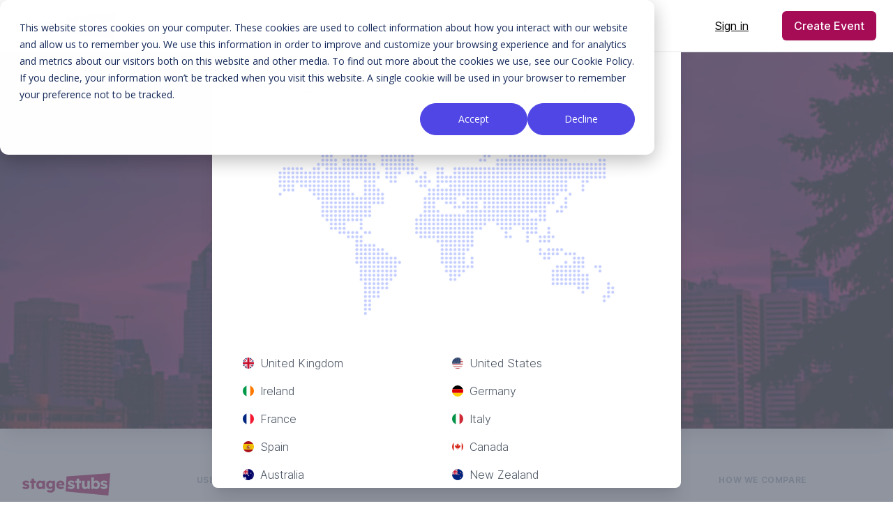

--- FILE ---
content_type: text/html; charset=UTF-8
request_url: https://stagestubs.com/nz/find-event/city/calgary
body_size: 7316
content:
<!DOCTYPE html>
<html lang="en-NZ">

<head>
    <!-- Google Tag Manager -->
    <script>(function(w,d,s,l,i){w[l]=w[l]||[];w[l].push({'gtm.start':
    new Date().getTime(),event:'gtm.js'});var f=d.getElementsByTagName(s)[0],
    j=d.createElement(s),dl=l!='dataLayer'?'&l='+l:'';j.async=true;j.src=
    'https://www.googletagmanager.com/gtm.js?id='+i+dl;f.parentNode.insertBefore(j,f);
    })(window,document,'script','dataLayer','GTM-WC73MJ3N');</script>
    <!-- End Google Tag Manager -->
    
    <style>
       .wp-block-table table td{
            white-space: normal !important;
        }
    </style>
    <script type="module" src="https://unpkg.com/ionicons@7.1.0/dist/ionicons/ionicons.esm.js"></script>
    <script nomodule src="https://unpkg.com/ionicons@7.1.0/dist/ionicons/ionicons.js"></script>
    <meta charset="utf-8">
<meta name="viewport" content="width=device-width, initial-scale=1">
<title>Calgary - Find Events - Stage Stubs</title>
<meta name="csrf-token" content="Xw5cPw5mFBRFnvLI0009NXAivs5pQrtPeOlMAhuG">
<link rel="icon" type="image/x-icon" href="https://cdn.stagestubs.com/img/icons/favicon.ico">
<link rel="icon" type="image/png" href="https://cdn.stagestubs.com/img/icons/favicon-16x16.png" sizes="16x16">
<link rel="icon" type="image/png" href="https://cdn.stagestubs.com/img/icons/favicon-32x32.png" sizes="32x32">
<link rel="apple-touch-icon" sizes="180x180" href="https://cdn.stagestubs.com/img/icons/apple-touch-icon.png">
<link rel="manifest" href="https://cdn.stagestubs.com/img/icons/site.webmanifest">
<meta name="theme-color" content="#fffff">
<link media="all" type="text/css" rel="stylesheet" href="https://cdn.stagestubs.com/css/vendor.css">
<link media="all" type="text/css" rel="stylesheet" href="https://cdn.stagestubs.com/css/app.css">
<meta name="robots" content="index, follow">
<link rel="canonical" href="https://stagestubs.com/nz/find-event/city/calgary">
<link hreflang="en-US" rel="alternate" href="https://stagestubs.com/us/find-event/city/calgary">
<link hreflang="en-CA" rel="alternate" href="https://stagestubs.com/ca/find-event/city/calgary">
<link hreflang="en-AU" rel="alternate" href="https://stagestubs.com/au/find-event/city/calgary">
<link hreflang="en-NZ" rel="alternate" href="https://stagestubs.com/nz/find-event/city/calgary">
<link hreflang="en-GB" rel="alternate" href="https://stagestubs.com/find-event/city/calgary">
<link hreflang="en-IE" rel="alternate" href="https://stagestubs.com/ie/find-event/city/calgary">
<link hreflang="es-ES" rel="alternate" href="https://stagestubs.com/es/encontrar-evento/ciudad/calgary">
<link hreflang="fr-FR" rel="alternate" href="https://stagestubs.com/fr/trouver-%C3%A9v%C3%A9nement/ville/calgary">
<link hreflang="it-IT" rel="alternate" href="https://stagestubs.com/it/trova-evento/citt%C3%A0/calgary">
<link hreflang="de-DE" rel="alternate" href="https://stagestubs.com/de/ereignis%20suchen/Stadt/calgary">
<link hreflang="en" rel="alternate" href="https://stagestubs.com/find-event/city/calgary">
<link hreflang="x-default" rel="alternate" href="https://stagestubs.com/find-event/city/calgary">
<meta name="description" content="Browse through all our the event we have upcoming in the city of Calgary.">
<meta property="og:type" content="website">
<meta property="og:title" content="Calgary - Find Events - Stage Stubs">
<meta property="og:description" content="Browse through all our the event we have upcoming in the city of Calgary.">
<meta property="og:url" content="https://stagestubs.com/nz/find-event/city/calgary">
<meta property="og:locale" content="en_NZ">
<meta property="og:image" content="https://cdn.stagestubs.com/img/locations/cities/ca-calgary.jpeg">
<meta name="twitter:card" content="summary">
<meta name="twitter:title" content="Calgary - Find Events - Stage Stubs">
<meta name="twitter:description" content="Browse through all our the event we have upcoming in the city of Calgary.">
<meta name="twitter:site" content="https://stagestubs.com/nz/find-event/city/calgary">
<meta name="twitter:image" content="https://cdn.stagestubs.com/img/locations/cities/ca-calgary.jpeg">
    <meta name="sentry-trace" content="01b9d9e2d86f477ea46b68939bc40002-b8c559bcdfc545dd-0"/>
    <style >[wire\:loading], [wire\:loading\.delay], [wire\:loading\.inline-block], [wire\:loading\.inline], [wire\:loading\.block], [wire\:loading\.flex], [wire\:loading\.table], [wire\:loading\.grid], [wire\:loading\.inline-flex] {display: none;}[wire\:loading\.delay\.shortest], [wire\:loading\.delay\.shorter], [wire\:loading\.delay\.short], [wire\:loading\.delay\.long], [wire\:loading\.delay\.longer], [wire\:loading\.delay\.longest] {display:none;}[wire\:offline] {display: none;}[wire\:dirty]:not(textarea):not(input):not(select) {display: none;}input:-webkit-autofill, select:-webkit-autofill, textarea:-webkit-autofill {animation-duration: 50000s;animation-name: livewireautofill;}@keyframes livewireautofill { from {} }</style>
        </head>

<body
    class=" bg-white  flex flex-col min-h-screen h-full">
<!-- Google Tag Manager (noscript) -->
<noscript><iframe src="https://www.googletagmanager.com/ns.html?id=GTM-WC73MJ3N"
height="0" width="0" style="display:none;visibility:hidden"></iframe></noscript>
<!-- End Google Tag Manager (noscript) -->

<style>
    @keyframes progressPulse {
        0% { box-shadow: 0 0 0 0 rgba(99, 102, 241, 0.7); }
        70% { box-shadow: 0 0 0 10px rgba(99, 102, 241, 0); }
        100% { box-shadow: 0 0 0 0 rgba(99, 102, 241, 0); }
    }
    
    @keyframes shimmer {
        0% { background-position: -200% 0; }
        100% { background-position: 200% 0; }
    }
    
    .progress-bar-shine {
        background: linear-gradient(90deg, 
        rgba(166, 11, 86, 0.25) 0%, 
        rgba(166, 11, 86, 0.4) 50%, 
        rgba(166, 11, 86, 0.25) 100%);

        background-size: 200% 100%;
        animation: shimmer 4s infinite linear;
        position: absolute;
        top: 0;
        left: 0;
        width: 100%;
        height: 100%;
    }

    .purple-text {
        color: #4F46E5;
    }
    
    .progress-pulse {
        animation: progressPulse 2s infinite;
    }
    
    .progress-counter {
        transition: all 1s ease;
    }
</style>
<div id="app" class="flex-1">
    <alerts></alerts>
    <div class="relative bg-white z-50" x-data="{ mobileNavOpen: false}">
    <div class="max-w-7xl mx-auto px-4 sm:px-6 bg-white">
        <div class="flex justify-between items-center border-b-2 border-gray-100 md:justify-start md:space-x-10">
            <div class="lg:w-0 lg:flex-1">
                <a href="https://stagestubs.com/nz" class="flex">
                    <img class=" w-auto sm:max-h-16 max-h-11" style="max-height: 36px;" src="https://cdn.stagestubs.com/img/logo/ss-logo-dark.svg"
                         alt="Stage Stubs"/>
                </a>
            </div>
            <div class="-mr-2 -my-2 md:hidden py-6 ">
                <button x-on:click="mobileNavOpen = true" type="button"
                        class="inline-flex items-center justify-center p-2 rounded-md text-gray-400 hover:text-gray-500 hover:bg-gray-100 focus:outline-none focus:bg-gray-100 focus:text-gray-500 transition duration-150 ease-in-out">
                    <ion-icon name="menu" class="h-6 w-6"></ion-icon>
                </button>
            </div>
            <nav class="hidden md:flex space-x-10">

                                            <span class="relative inline-block py-6 px-3">
                <a href=" https://stagestubs.com/nz/find-event "
                   class=" py-6 leading-6 font-medium text-gray-600 text-sm hover:text-gray-900 focus:outline-none focus:text-gray-900 transition ease-in-out duration-150 ">
                    Find Events
                </a>
                            </span>
                                                <div class="relative group py-6 ">
                <button type="button"
                        class="text-gray-600 text-sm group inline-flex items-center space-x-2 leading-6 font-medium hover:text-gray-900 focus:outline-none focus:text-gray-900 transition ease-in-out duration-150  group-hover:bg-blue">
                    Sell Tickets
                    <ion-icon name="chevron-down" style="width: 16px; height: 16px; padding-left: 4px;" class="text-gray-400 h-5 w-5 group-hover:text-gray-500 group-focus:text-gray-500 transition ease-in-out duration-150"></ion-icon>
                </button>

                <div
                    class="absolute -ml-4 mt-3 transform px-2 w-screen max-w-md sm:px-0 lg:ml-0 lg:left-1/2 lg:-translate-x-1/2 hidden group-hover:block z-10">
                    <div class="rounded-lg shadow-lg">
                        <div class="rounded-lg shadow-xs overflow-hidden">
                            <div class="z-20 relative grid gap-6 bg-white px-5 py-6 sm:gap-8 sm:p-8">
                                                                    <a href="https://stagestubs.com/nz/sell"
                                       class="-m-3 p-3 flex items-start space-x-4 rounded-lg hover:bg-gray-50 transition ease-in-out duration-150">
                                        <div class="self-center">
                                                                                            <div
                                                    class="h-12 w-12 bg-pink-500 rounded-lg flex justify-center content-center">
                                                    <ion-icon name="walk" style="align-self: center;" class="text-white text-xl"></ion-icon>
                                                </div>
                                                                                    </div>
                                        <div class="space-y-1">
                                            <p class="text-base leading-6 font-medium text-gray-900">
                                                Get Started
                                            </p>
                                                                                            <p class="text-sm leading-5 text-gray-500">
                                                    Start selling tickets in less 15 minutes.
                                                </p>
                                                                                    </div>
                                    </a>
                                                                    <a href="https://stagestubs.com/nz/pricing"
                                       class="-m-3 p-3 flex items-start space-x-4 rounded-lg hover:bg-gray-50 transition ease-in-out duration-150">
                                        <div class="self-center">
                                                                                            <div
                                                    class="h-12 w-12 bg-pink-500 rounded-lg flex justify-center content-center">
                                                    <ion-icon name="pricetag" style="align-self: center;" class="text-white text-xl"></ion-icon>
                                                </div>
                                                                                    </div>
                                        <div class="space-y-1">
                                            <p class="text-base leading-6 font-medium text-gray-900">
                                                Pricing
                                            </p>
                                                                                            <p class="text-sm leading-5 text-gray-500">
                                                    The best value in the industry.
                                                </p>
                                                                                    </div>
                                    </a>
                                                                    <a href="https://stagestubs.com/nz/features"
                                       class="-m-3 p-3 flex items-start space-x-4 rounded-lg hover:bg-gray-50 transition ease-in-out duration-150">
                                        <div class="self-center">
                                                                                            <div
                                                    class="h-12 w-12 bg-pink-500 rounded-lg flex justify-center content-center">
                                                    <ion-icon name="list-outline" style="align-self: center;" class="text-white text-xl"></ion-icon>
                                                </div>
                                                                                    </div>
                                        <div class="space-y-1">
                                            <p class="text-base leading-6 font-medium text-gray-900">
                                                Features
                                            </p>
                                                                                            <p class="text-sm leading-5 text-gray-500">
                                                    Packed with tools to make selling tickets easy.
                                                </p>
                                                                                    </div>
                                    </a>
                                                                    <a href="https://stagestubs.com/nz/testimonials"
                                       class="-m-3 p-3 flex items-start space-x-4 rounded-lg hover:bg-gray-50 transition ease-in-out duration-150">
                                        <div class="self-center">
                                                                                            <div
                                                    class="h-12 w-12 bg-pink-500 rounded-lg flex justify-center content-center">
                                                    <ion-icon name="people" style="align-self: center;" class="text-white text-xl"></ion-icon>
                                                </div>
                                                                                    </div>
                                        <div class="space-y-1">
                                            <p class="text-base leading-6 font-medium text-gray-900">
                                                Testimonials
                                            </p>
                                                                                            <p class="text-sm leading-5 text-gray-500">
                                                    Find how our customers love us.
                                                </p>
                                                                                    </div>
                                    </a>
                                                                    <a href="https://stagestubs.com/nz/event-organiser-faq"
                                       class="-m-3 p-3 flex items-start space-x-4 rounded-lg hover:bg-gray-50 transition ease-in-out duration-150">
                                        <div class="self-center">
                                                                                            <div
                                                    class="h-12 w-12 bg-pink-500 rounded-lg flex justify-center content-center">
                                                    <ion-icon name="help-circle" style="align-self: center;" class="text-white text-xl"></ion-icon>
                                                </div>
                                                                                    </div>
                                        <div class="space-y-1">
                                            <p class="text-base leading-6 font-medium text-gray-900">
                                                FAQs
                                            </p>
                                                                                            <p class="text-sm leading-5 text-gray-500">
                                                    All your questions answers
                                                </p>
                                                                                    </div>
                                    </a>
                                                            </div>
                        </div>
                    </div>
                </div>
            </div>
            

</nav>
            <div class="hidden md:flex items-center justify-end space-x-8 md:flex-1 lg:w-0">
        <a
         href="https://stagestubs.com/nz/login"             class="cursor-pointer underline btn-lg flex-inline  leading-6 p-0"
         >
        Sign in
    </a>

        <span class="inline-flex rounded-md shadow-sm">
            <a
         href="https://stagestubs.com/nz/register"             class="cursor-pointer btn btn-primary btn-lg btn-zoom flex-inline  leading-6"
         >
        Create Event
    </a>

        </span>
    </div>

        </div>
    </div>
    <div class="fixed inset-0 transition-opacity z-10" x-show="mobileNavOpen" x-on:click="mobileNavOpen = false"
     x-transition:enter="transition ease-out duration-300" x-transition:enter-start="opacity-0"
     x-transition:enter-end="opacity-100" x-transition:leave="transition ease-in duration-300"
     x-transition:leave-start="opacity-100 " x-transition:leave-end="opacity-0"
x-cloak>
    <div class="absolute inset-0 bg-gray-800 opacity-75"></div>
</div>
<div class="absolute top-0 inset-x-0 p-2 transition transform origin-top-right md:hidden z-20" x-cloak
    x-show="mobileNavOpen" x-on:click.away="mobileNavOpen = false" x-on:close-mobile-nav.window="mobileNavOpen = false"
    x-transition:enter="transition ease-out duration-300" x-transition:enter-start="opacity-0 transform scale-90"
    x-transition:enter-end="opacity-100 transform scale-100" x-transition:leave="transition ease-in duration-300"
    x-transition:leave-start="opacity-100 transform scale-100" x-transition:leave-end="opacity-0 transform scale-90">
    <div class="rounded-lg shadow-lg">
        <div class="rounded-lg shadow-xs bg-white divide-y-2 divide-gray-50">
            <div class="pt-5 pb-6 px-5 space-y-6">
                <div class="flex items-center justify-between">
                    <div>
                        <a href="https://stagestubs.com/nz">
                            <img class="h-10 w-auto" src="https://cdn.stagestubs.com/img/logo/ss-logo-dark.svg" alt="Stage Stubs" />
                        </a>
                    </div>
                    <div class="flex gap-x-2 -mr-2">
                                                <div class="">
                            <button x-on:click="mobileNavOpen = false" type="button"
                                    class="inline-flex items-center justify-center p-2 rounded-md text-gray-400 hover:text-gray-500 hover:bg-gray-100 focus:outline-none focus:bg-gray-100 focus:text-gray-500 transition duration-150 ease-in-out">
                                <ion-icon name="close" class="h-6 w-6"></ion-icon>
                            </button>
                        </div>
                    </div>
                </div>
                <div class="pt-4">
                    <nav class="grid gap-8">
                                                                                                                            <a href="https://stagestubs.com/nz/find-event"
       class="-m-3 p-3 flex items-center space-x-3 rounded-md bg-gray-50 transition ease-in-out duration-150 ">
        <div class="text-base leading-6 font-medium text-gray-500">
            Find Events
        </div>
    </a>



                                                                                                                        <div x-data="{open: false}" class="grid gap-6">
        <a href="#" class="-m-3 p-3 flex items-center space-x-3 bg-gray-50 rounded-md transition ease-in-out duration-150" x-on:click="open = !open">
            <div class="text-base leading-6 font-medium text-gray-500 flex justify-between w-full">
                <span>Sell Tickets</span>
                <span>
                <ion-icon name="chevron-back" x-show="!open"></ion-icon>
                <ion-icon name="chevron-down" x-show="open"></ion-icon>
            </span>
            </div>
        </a>
        <div class="grid grid-cols-1 gap-y-4 gap-x-8 -m-3 p-2" x-show="open">
            <a href="https://stagestubs.com/nz/sell">
    <div class=" bg-gray-100 -m-2 mt-0 px-3 py-3 rounded-md ">
        <span class="text-base leading-6 font-medium text-gray-500 hover:text-gray-900 transition ease-in-out duration-150">
            Get Started
        </span>
    </div>
</a>

                                                                    <a href="https://stagestubs.com/nz/pricing">
    <div class=" bg-gray-100 -m-2 mt-0 px-3 py-3 rounded-md ">
        <span class="text-base leading-6 font-medium text-gray-500 hover:text-gray-900 transition ease-in-out duration-150">
            Pricing
        </span>
    </div>
</a>

                                                                    <a href="https://stagestubs.com/nz/features">
    <div class=" bg-gray-100 -m-2 mt-0 px-3 py-3 rounded-md ">
        <span class="text-base leading-6 font-medium text-gray-500 hover:text-gray-900 transition ease-in-out duration-150">
            Features
        </span>
    </div>
</a>

                                                                    <a href="https://stagestubs.com/nz/testimonials">
    <div class=" bg-gray-100 -m-2 mt-0 px-3 py-3 rounded-md ">
        <span class="text-base leading-6 font-medium text-gray-500 hover:text-gray-900 transition ease-in-out duration-150">
            Testimonials
        </span>
    </div>
</a>

                                                                    <a href="https://stagestubs.com/nz/event-organiser-faq">
    <div class=" bg-gray-100 -m-2 mt-0 px-3 py-3 rounded-md ">
        <span class="text-base leading-6 font-medium text-gray-500 hover:text-gray-900 transition ease-in-out duration-150">
            FAQs
        </span>
    </div>
</a>
        </div>
    </div>



                                                                                            </nav>
                </div>
            </div>
            <div class="py-6 px-5 space-y-6">
                <div class="space-y-6">
                                        <span class="w-full flex rounded-md shadow-sm">
                        <a
         href="https://stagestubs.com/nz/register"             class="cursor-pointer btn btn-primary btn-lg flex  w-full"
         >
        Sign up
    </a>

                    </span>
                    <p class="text-center text-base leading-6 font-medium text-gray-500">

                        Existing customer?                        <a href="https://stagestubs.com/nz/login"
                            class="text-pink-600 hover:text-pink-500 transition ease-in-out duration-150">
                            Sign in                        </a>
                    </p>
                        <hr>
                    
                    <p class="text-center text-base leading-6 font-medium text-gray-500">
                        <a x-data x-on:click="$dispatch('close-mobile-nav');$dispatch('open-modal', 'country_select');">
                            <i class="flag-icon flag-icon-nz flag-icon-squared rounded-full"></i>&nbsp; New Zealand
                            <br>
                            <span class="text-xs font-thin">Change Location</span>
                        </a>
                    </p>
                </div>
            </div>
        </div>
    </div>
</div>
</div>

    <div
        class="max-w-7xl mx-auto  px-4 sm:px-6 ">
            <main>
        <div>
            <div class="relative -mx-6">
    <div class="absolute inset-x-0 bottom-0 h-1/2 bg-gray-100"></div>
    <div class="w-100 mx-auto sm:px-6 lg:px-0">
        <div class="relative shadow-xl sm:rounded-2xl">
            <div class="absolute inset-0">
                <img class="h-full w-full object-cover" src="https://cdn.stagestubs.com/img/locations/cities/ca-calgary.jpeg">
                <div class="absolute inset-0 bg-pink-700 mix-blend-multiply"></div>
            </div>
            <div class="relative px-4 py-16 sm:px-6 sm:py-24 lg:py-32 lg:px-8">
                <h1 class="text-center text-4xl font-extrabold tracking-tight sm:text-5xl lg:text-6xl">
                    <span class="block text-white">Searching for</span>
                    <span class="block text-pink-200">Calgary</span>
                </h1>
                <p class="mt-6 max-w-lg mx-auto text-center text-xl text-pink-200 sm:max-w-3xl">
                                            We couldn't find anything that search term. Please try again.                                    </p>
                                    <div class="mt-10 max-w-sm mx-auto sm:max-w-none sm:flex sm:justify-center">
                        <div class="space-y-4 sm:space-y-0 sm:mx-auto sm:inline-grid sm:grid-cols-2 sm:gap-5">
                            <div class="flex flex-wrap justify-center h-16 content-center py-1.5">
                                <search_inline
    suggestion_path="https://stagestubs.com/nz/find-event/suggestion/--QUERY--"
    results_path="https://stagestubs.com/nz/find-event/--QUERY--"
></search_inline>
                            </div>
                        </div>
                    </div>
                            </div>
        </div>
    </div>
</div>
                    </div>
    </main>
            </div>
</div>
<div class="bg-gray-50 flex-0">
    <div class="max-w-screen-xl mx-auto py-2 md:py-12 px-4 sm:px-6 lg:py-16 lg:px-8">
        <div class="xl:grid xl:grid-cols-1 xl:gap-8">

            <div class="mt-2 md:mt-12 gap-8 xl:mt-0 xl:col-span-1">
    <div class="grid md:grid-cols-5 grid-cols-2 md:grid-flow-col gap-2 md:gap-8">
        <div class="mt-4 md:mt-0">
            <a href="https://stagestubs.com/nz">
                <img class="h-8" src="https://cdn.stagestubs.com/img/logo/ss-logo-dark.svg" alt="Stage Stubs"  />
            </a>
            <p class="mt-4 text-gray-500 text-xs md:text-base"><ion-icon name="call" class="mr-2 align-middle"></ion-icon>&nbsp;04-488 7497</p>
            <p class="mt-4 text-gray-500 text-xs md:text-base"><ion-icon name="mail" class="mr-2 align-middle"></ion-icon> <a href="/cdn-cgi/l/email-protection" class="__cf_email__" data-cfemail="9ff7faf3f3f0dfecebfef8faecebeafdecb1fcf0f2">[email&#160;protected]</a></p>
            <div class="mt-2 md:mt-8 flex justify-start">
    <a href="https://www.facebook.com/stagestubs" class="text-gray-400 hover:text-gray-500">
        <span class="sr-only">Facebook
        </span>
        <ion-icon name="logo-facebook" class="text-3xl" style="color: #3b5998;"></ion-icon>
    </a>
    <a href="https://twitter.com/stagestubs" class="ml-2 md:ml-4 text-gray-400 hover:text-gray-500">
        <span class="sr-only">Twitter
        </span>
        <ion-icon name="logo-twitter" class="text-3xl" style="color: #00aced;"></ion-icon>
    </a>
    <a href="https://www.instagram.com/stagestubs" class="ml-2 md:ml-4 text-gray-400 hover:text-gray-500">
        <span class="sr-only">Instagram
        </span>
        <ion-icon name="logo-instagram" class="text-3xl" style="color: #517fa4;"></ion-icon>
    </a>
</div>
        </div>
                <div class="mt-4 md:mt-0">
            <h4 class="text-xs leading-5 font-semibold tracking-wider text-gray-400 uppercase">
                Useful Information
            </h4>
            <ul class="mt-0 md:mt-4">
                                <li class="">
                    <a href="https://stagestubs.com/nz/blog" class="text-xs md:text-base leading-6 text-gray-500 hover:text-gray-900">
                        Blog
                    </a>
                </li>
                                <li class=" mt-0 md:mt-4 ">
                    <a href="https://stagestubs.com/nz/tools" class="text-xs md:text-base leading-6 text-gray-500 hover:text-gray-900">
                        Free Tools
                    </a>
                </li>
                                <li class=" mt-0 md:mt-4 ">
                    <a href="https://stagestubs.com/nz/dance-recital-show-themes" class="text-xs md:text-base leading-6 text-gray-500 hover:text-gray-900">
                        Dance Recital Themes
                    </a>
                </li>
                                <li class=" mt-0 md:mt-4 ">
                    <a href="https://stagestubs.com/nz/contact" class="text-xs md:text-base leading-6 text-gray-500 hover:text-gray-900">
                        Contact Us
                    </a>
                </li>
                                <li class=" mt-0 md:mt-4 ">
                    <a href="https://stagestubs.com/nz/privacy" class="text-xs md:text-base leading-6 text-gray-500 hover:text-gray-900">
                        Privacy Policy
                    </a>
                </li>
                                <li class=" mt-0 md:mt-4 ">
                    <a href="https://stagestubs.com/nz/cookies" class="text-xs md:text-base leading-6 text-gray-500 hover:text-gray-900">
                        Cookie Policy
                    </a>
                </li>
                                <li class=" mt-0 md:mt-4 ">
                    <a href="https://stagestubs.com/nz/promotions" class="text-xs md:text-base leading-6 text-gray-500 hover:text-gray-900">
                        Promotions
                    </a>
                </li>
                                <li class=" mt-0 md:mt-4 ">
                    <a href="https://help.stagestubs.com/en" class="text-xs md:text-base leading-6 text-gray-500 hover:text-gray-900">
                        Knowledge Base
                    </a>
                </li>
                            </ul>
        </div>
                <div class="mt-4 md:mt-0">
            <h4 class="text-xs leading-5 font-semibold tracking-wider text-gray-400 uppercase">
                Event Organisers
            </h4>
            <ul class="mt-0 md:mt-4">
                                <li class="">
                    <a href="https://stagestubs.com/nz/register/seller" class="text-xs md:text-base leading-6 text-gray-500 hover:text-gray-900">
                        Register
                    </a>
                </li>
                                <li class=" mt-0 md:mt-4 ">
                    <a href="https://stagestubs.com/nz/sell" class="text-xs md:text-base leading-6 text-gray-500 hover:text-gray-900">
                        Sell With Us
                    </a>
                </li>
                                <li class=" mt-0 md:mt-4 ">
                    <a href="https://stagestubs.com/nz/pricing" class="text-xs md:text-base leading-6 text-gray-500 hover:text-gray-900">
                        Pricing
                    </a>
                </li>
                                <li class=" mt-0 md:mt-4 ">
                    <a href="https://stagestubs.com/nz/event-organiser-faq" class="text-xs md:text-base leading-6 text-gray-500 hover:text-gray-900">
                        Event Organiser FAQ
                    </a>
                </li>
                                <li class=" mt-0 md:mt-4 ">
                    <a href="https://stagestubs.com/nz/terms-event-organisers" class="text-xs md:text-base leading-6 text-gray-500 hover:text-gray-900">
                        Terms &amp; Conditions
                    </a>
                </li>
                            </ul>
        </div>
                <div class="mt-4 md:mt-0">
            <h4 class="text-xs leading-5 font-semibold tracking-wider text-gray-400 uppercase">
                Buy Tickets
            </h4>
            <ul class="mt-0 md:mt-4">
                                <li class="">
                    <a href="https://stagestubs.com/nz/register/buyer" class="text-xs md:text-base leading-6 text-gray-500 hover:text-gray-900">
                        Register
                    </a>
                </li>
                                <li class=" mt-0 md:mt-4 ">
                    <a href="https://stagestubs.com/nz/delivery" class="text-xs md:text-base leading-6 text-gray-500 hover:text-gray-900">
                        Delivery
                    </a>
                </li>
                                <li class=" mt-0 md:mt-4 ">
                    <a href="https://stagestubs.com/nz/returns" class="text-xs md:text-base leading-6 text-gray-500 hover:text-gray-900">
                        Returns
                    </a>
                </li>
                                <li class=" mt-0 md:mt-4 ">
                    <a href="https://stagestubs.com/nz/ticket-purchase-faq" class="text-xs md:text-base leading-6 text-gray-500 hover:text-gray-900">
                        FAQ
                    </a>
                </li>
                                <li class=" mt-0 md:mt-4 ">
                    <a href="https://stagestubs.com/nz/terms" class="text-xs md:text-base leading-6 text-gray-500 hover:text-gray-900">
                        Terms &amp; Conditions
                    </a>
                </li>
                            </ul>
        </div>
                <div class="mt-4 md:mt-0">
            <h4 class="text-xs leading-5 font-semibold tracking-wider text-gray-400 uppercase">
                How We Compare
            </h4>
            <ul class="mt-0 md:mt-4">
                                <li class="">
                    <a href="https://stagestubs.com/nz/alternative/trybooking" class="text-xs md:text-base leading-6 text-gray-500 hover:text-gray-900">
                        Alternative to TryBooking
                    </a>
                </li>
                                <li class=" mt-0 md:mt-4 ">
                    <a href="https://stagestubs.com/nz/alternative/eventbrite" class="text-xs md:text-base leading-6 text-gray-500 hover:text-gray-900">
                        Alternative to Eventbrite
                    </a>
                </li>
                            </ul>
        </div>
            </div>
</div>
        </div>
        <div class="mt-4 md:mt-12 border-t border-gray-200 pt-4">
	<div class="flex flex-col md:flex-row">
		<div class="flex-1 flex justify-center md:justify-start">
			<a href="https://www.dmca.com/Protection/Status.aspx?ID=948d9995-f0bb-4351-ad85-e27be662dc3f&amp;refurl=https://stagestubs.com/nz/find-event/city/calgary" title="DMCA.com Protection Status" class="dmca-badge">
				<img src="//images.dmca.com/Badges/dmca_protected_sml_120n.png?ID=948d9995-f0bb-4351-ad85-e27be662dc3f" alt="DMCA.com Protection Status">
			</a>
		</div>
		<div class="flex-1 flex justify-center ">
			<a x-data x-on:click="$dispatch('open-modal', 'country_select')" class="text-base leading-6 text-gray-400 text-center cursor-pointer">
				<i class="flag-icon flag-icon-nz flag-icon-squared rounded-full"></i>&nbsp; New Zealand
                <small class="text-sm text-primary md:hidden">(change)</small>
			</a>
		</div>
		<div class="flex-1 flex justify-center md:justify-end">
						<a href="https://classmanager.com/" class="text-sm md:text-base leading-6 text-gray-400 hover:text-primary mr-2">
				Class Manager
			</a>
			<p class="text-sm md:text-base leading-6 text-gray-400">
				&copy; 2026 Stage Stubs
			</p>
		</div>
	</div>
</div>
    </div>
</div>
<div
    x-cloak
    x-data="{ open: false }"
    x-show="open"
    x-on:open-modal.window="open = true"
    x-on:close-modal.window="open = false" x-transition:enter="transition ease-out duration-200"
    x-transition:enter-start="opacity-0" x-transition:enter-end="opacity-100"
    x-transition:leave="transition ease-in duration-200" x-transition:leave-start="opacity-100"
    x-transition:leave-end="opacity-0"
    class="fixed bottom-0 inset-x-0 sm:inset-0 sm:p-0 sm:flex sm:items-center sm:justify-center z-20">
    <div class="fixed inset-0 transition-opacity" x-cloak>
        <div class="absolute inset-0 bg-gray-500 opacity-75"></div>
    </div>
    <div class="p-2 sm:p-5 w-full flex justify-center h-screen" x-cloak>
                    <div x-data="{ displayModal: false }" x-show="displayModal"
         x-on:open-modal.window="if ($event.detail == 'country_select') displayModal = true"
         x-on:close-modal.window="displayModal = false"
         x-on:click.away="$dispatch('close-modal')"
         x-transition:enter="transition ease-out duration-300"
         x-transition:enter-start="opacity-0 translate-y-4 sm:translate-y-0 sm:scale-95"
         x-transition:enter-end="opacity-100 translate-y-0 sm:scale-100"
         x-transition:leave="transition ease-in duration-200"
         x-transition:leave-start="opacity-100 translate-y-0 sm:scale-100"
         x-transition:leave-end="opacity-0 translate-y-4 sm:translate-y-0 sm:scale-95"

         class="bg-white rounded-lg px-4 pt-5 pb-4 shadow-xl transform transition-all w-full sm:p-6 overflow-y-auto mb-auto max-h-full sm:max-w-2xl"
         role="dialog" aria-modal="true" aria-labelledby="modal-headline">
                    <div class="block absolute top-0 right-0 pt-4 pr-4">
                <button x-on:click="$dispatch('close-modal')" type="button"
                        class="text-gray-400 hover:text-gray-500 focus:outline-none focus:text-gray-500 transition ease-in-out duration-150"
                        aria-label="Close">
                    <ion-icon name="close" class="h-6 w-6"></ion-icon>
                </button>
            </div>
                <div>
                                    <div class="p-5 text-center font-light text-gray-600">
        <h2 class="text-3xl">
            Select Your Location        </h2>
        <p class="pt-2">
            You are currently browsing the <strong>New Zealand</strong> version of our site.        </p>
        <div>
            <img class="object-cover" src="https://cdn.stagestubs.com/img/worldmap.png" alt="Stage Stubs World Map">
        </div>
        <div class="grid grid-cols-1 sm:grid-cols-2 gap-4">
                            <div class="row-span-1 text-left">
                    <a href="/find-event/city/calgary" class="hover:opacity-75">
                        <i class="flag-icon flag-icon-gb flag-icon-squared rounded-full mr-1"></i>
                        United Kingdom
                    </a>
                </div>
                            <div class="row-span-1 text-left">
                    <a href="/us/find-event/city/calgary" class="hover:opacity-75">
                        <i class="flag-icon flag-icon-us flag-icon-squared rounded-full mr-1"></i>
                        United States
                    </a>
                </div>
                            <div class="row-span-1 text-left">
                    <a href="/ie/find-event/city/calgary" class="hover:opacity-75">
                        <i class="flag-icon flag-icon-ie flag-icon-squared rounded-full mr-1"></i>
                        Ireland
                    </a>
                </div>
                            <div class="row-span-1 text-left">
                    <a href="/de/ereignis%20suchen/Stadt/calgary" class="hover:opacity-75">
                        <i class="flag-icon flag-icon-de flag-icon-squared rounded-full mr-1"></i>
                        Germany
                    </a>
                </div>
                            <div class="row-span-1 text-left">
                    <a href="/fr/trouver-%C3%A9v%C3%A9nement/ville/calgary" class="hover:opacity-75">
                        <i class="flag-icon flag-icon-fr flag-icon-squared rounded-full mr-1"></i>
                        France
                    </a>
                </div>
                            <div class="row-span-1 text-left">
                    <a href="/it/trova-evento/citt%C3%A0/calgary" class="hover:opacity-75">
                        <i class="flag-icon flag-icon-it flag-icon-squared rounded-full mr-1"></i>
                        Italy
                    </a>
                </div>
                            <div class="row-span-1 text-left">
                    <a href="/es/encontrar-evento/ciudad/calgary" class="hover:opacity-75">
                        <i class="flag-icon flag-icon-es flag-icon-squared rounded-full mr-1"></i>
                        Spain
                    </a>
                </div>
                            <div class="row-span-1 text-left">
                    <a href="/ca/find-event/city/calgary" class="hover:opacity-75">
                        <i class="flag-icon flag-icon-ca flag-icon-squared rounded-full mr-1"></i>
                        Canada
                    </a>
                </div>
                            <div class="row-span-1 text-left">
                    <a href="/au/find-event/city/calgary" class="hover:opacity-75">
                        <i class="flag-icon flag-icon-au flag-icon-squared rounded-full mr-1"></i>
                        Australia
                    </a>
                </div>
                            <div class="row-span-1 text-left">
                    <a href="/nz/find-event/city/calgary" class="hover:opacity-75">
                        <i class="flag-icon flag-icon-nz flag-icon-squared rounded-full mr-1"></i>
                        New Zealand
                    </a>
                </div>
                    </div>
    </div>
        </div>
            </div>

    </div>
</div>

<script data-cfasync="false" src="/cdn-cgi/scripts/5c5dd728/cloudflare-static/email-decode.min.js"></script><script>
    window.sentry = {
        dsn: 'https://85c51ffb7ca7443e8a0d32877e0021fc@o199469.ingest.sentry.io/4504678074023936',
        environment: 'production',
        release: '',
        breadcrumb: {
            category: 'nz-event-search-location-city',
        },
        user: {
            username: 'guest',
        }
    }
    window.session = {
        alerts: JSON.parse('[]'),
        
        errors: JSON.parse('[]'),
    }
    window.asset_url = JSON.parse('"https:\/\/cdn.stagestubs.com"');

    window.country = {"location":"US","current":"nz","options":["gb","us","ie","de","fr","it","es","ca","au","nz"]}
    window.language = 'nz'
    
    // Add translations for Vue components
    window.translations = {
        'notifications.event_changes_detected': 'Event Changes Detected',
        'notifications.key_changes_made': 'Important changes have been made to &quot;:event&quot; that may affect your :count ticket buyers.',
        'notifications.changes_made': 'Changes Made',
        'notifications.additional_message': 'Additional Message',
        'notifications.message_placeholder': 'Add a personal message to explain the changes to your customers...',
        'notifications.notify_buyers': 'Notify All Buyers',
        'notifications.add_message': 'Add Message',
        'buttons.hide_message': 'Hide',
        'buttons.skip': 'Skip',
        'notifications.optional': 'optional'
    }
</script>


<script type="text/javascript" src="https://cdn.stagestubs.com/js/vendor.js"></script>
<script src="https://js.stripe.com/v3/"></script>
<script type="text/javascript" src="https://cdn.stagestubs.com/js/app.js"></script>
<script src="/livewire/livewire.js?id=90730a3b0e7144480175" data-turbo-eval="false" data-turbolinks-eval="false" ></script><script data-turbo-eval="false" data-turbolinks-eval="false" >window.livewire = new Livewire();window.Livewire = window.livewire;window.livewire_app_url = '';window.livewire_token = 'Xw5cPw5mFBRFnvLI0009NXAivs5pQrtPeOlMAhuG';window.deferLoadingAlpine = function (callback) {window.addEventListener('livewire:load', function () {callback();});};let started = false;window.addEventListener('alpine:initializing', function () {if (! started) {window.livewire.start();started = true;}});document.addEventListener("DOMContentLoaded", function () {if (! started) {window.livewire.start();started = true;}});</script>
<script>
    // Re-hydrate Ionicons after Livewire DOM updates
    document.addEventListener('livewire:load', function () {
        hydrateIonicons();
    });

    document.addEventListener('livewire:update', function () {
        hydrateIonicons();
    });

    document.addEventListener('livewire:initialized', function () {
        hydrateIonicons();
    });

    function hydrateIonicons() {
        if (window.customElements && window.customElements.get('ion-icon')) {
            document.querySelectorAll('ion-icon').forEach(icon => {
                if (!icon.shadowRoot) {
                    const name = icon.getAttribute('name');
                    if (name) {
                        icon.setAttribute('name', name);
                    }
                }
            });
        }
    }
</script>

<script>
    !function (f, b, e, v, n, t, s) {
        if (f.fbq) return;
        n = f.fbq = function () {
            n.callMethod ?
                n.callMethod.apply(n, arguments) : n.queue.push(arguments)
        };
        if (!f._fbq) f._fbq = n;
        n.push = n;
        n.loaded = !0;
        n.version = '2.0';
        n.queue = [];
        t = b.createElement(e);
        t.async = !0;
        t.src = v;
        s = b.getElementsByTagName(e)[0];
        s.parentNode.insertBefore(t, s)
    }(window, document, 'script',
        'https://connect.facebook.net/en_US/fbevents.js');
    fbq('init', '442691570874004');
    fbq('track', 'PageView');
    fbq('track', 'ViewContent', {"page":"nz.event.search.location.city","user_type":"guest","country":"new zealand","country_code":"nz"});

</script>
<noscript>
    <img
        height="1"
        width="1"
        style="display:none"
        src="https://www.facebook.com/tr?id=442691570874004&ev=PageView&noscript=1"
    />
</noscript>
<script async src="https://www.googletagmanager.com/gtag/js?id=G-YBXNNH9FBL"></script>
<script>
    window.dataLayer = window.dataLayer || [];

    function gtag() {
        dataLayer.push(arguments);
    }

    gtag('js', new Date());
    gtag('config', 'G-YBXNNH9FBL');
</script>
<script type="text/javascript">
    (function(c,l,a,r,i,t,y){
        c[a]=c[a]||function(){(c[a].q=c[a].q||[]).push(arguments)};
        t=l.createElement(r);t.async=1;t.src="https://www.clarity.ms/tag/"+i;
        y=l.getElementsByTagName(r)[0];y.parentNode.insertBefore(t,y);
    })(window, document, "clarity", "script", "uirmca4akr");
</script>
            <script type="text/javascript" id="hs-script-loader" async defer src="//js-eu1.hs-scripts.com/139761362.js?businessUnitId=15949513"></script>
    

</body>

</html>


--- FILE ---
content_type: text/css
request_url: https://cdn.stagestubs.com/css/vendor.css
body_size: 2052
content:
@font-face{font-family:Inter;font-style:normal;font-weight:100;font-display:swap;src:url("Inter-Thin.woff2?v=3.18") format("woff2"),url("Inter-Thin.woff?v=3.18") format("woff")}@font-face{font-family:Inter;font-style:italic;font-weight:100;font-display:swap;src:url("Inter-ThinItalic.woff2?v=3.18") format("woff2"),url("Inter-ThinItalic.woff?v=3.18") format("woff")}@font-face{font-family:Inter;font-style:normal;font-weight:200;font-display:swap;src:url("Inter-ExtraLight.woff2?v=3.18") format("woff2"),url("Inter-ExtraLight.woff?v=3.18") format("woff")}@font-face{font-family:Inter;font-style:italic;font-weight:200;font-display:swap;src:url("Inter-ExtraLightItalic.woff2?v=3.18") format("woff2"),url("Inter-ExtraLightItalic.woff?v=3.18") format("woff")}@font-face{font-family:Inter;font-style:normal;font-weight:300;font-display:swap;src:url("Inter-Light.woff2?v=3.18") format("woff2"),url("Inter-Light.woff?v=3.18") format("woff")}@font-face{font-family:Inter;font-style:italic;font-weight:300;font-display:swap;src:url("Inter-LightItalic.woff2?v=3.18") format("woff2"),url("Inter-LightItalic.woff?v=3.18") format("woff")}@font-face{font-family:Inter;font-style:normal;font-weight:400;font-display:swap;src:url("Inter-Regular.woff2?v=3.18") format("woff2"),url("Inter-Regular.woff?v=3.18") format("woff")}@font-face{font-family:Inter;font-style:italic;font-weight:400;font-display:swap;src:url("Inter-Italic.woff2?v=3.18") format("woff2"),url("Inter-Italic.woff?v=3.18") format("woff")}@font-face{font-family:Inter;font-style:normal;font-weight:500;font-display:swap;src:url("Inter-Medium.woff2?v=3.18") format("woff2"),url("Inter-Medium.woff?v=3.18") format("woff")}@font-face{font-family:Inter;font-style:italic;font-weight:500;font-display:swap;src:url("Inter-MediumItalic.woff2?v=3.18") format("woff2"),url("Inter-MediumItalic.woff?v=3.18") format("woff")}@font-face{font-family:Inter;font-style:normal;font-weight:600;font-display:swap;src:url("Inter-SemiBold.woff2?v=3.18") format("woff2"),url("Inter-SemiBold.woff?v=3.18") format("woff")}@font-face{font-family:Inter;font-style:italic;font-weight:600;font-display:swap;src:url("Inter-SemiBoldItalic.woff2?v=3.18") format("woff2"),url("Inter-SemiBoldItalic.woff?v=3.18") format("woff")}@font-face{font-family:Inter;font-style:normal;font-weight:700;font-display:swap;src:url("Inter-Bold.woff2?v=3.18") format("woff2"),url("Inter-Bold.woff?v=3.18") format("woff")}@font-face{font-family:Inter;font-style:italic;font-weight:700;font-display:swap;src:url("Inter-BoldItalic.woff2?v=3.18") format("woff2"),url("Inter-BoldItalic.woff?v=3.18") format("woff")}@font-face{font-family:Inter;font-style:normal;font-weight:800;font-display:swap;src:url("Inter-ExtraBold.woff2?v=3.18") format("woff2"),url("Inter-ExtraBold.woff?v=3.18") format("woff")}@font-face{font-family:Inter;font-style:italic;font-weight:800;font-display:swap;src:url("Inter-ExtraBoldItalic.woff2?v=3.18") format("woff2"),url("Inter-ExtraBoldItalic.woff?v=3.18") format("woff")}@font-face{font-family:Inter;font-style:normal;font-weight:900;font-display:swap;src:url("Inter-Black.woff2?v=3.18") format("woff2"),url("Inter-Black.woff?v=3.18") format("woff")}@font-face{font-family:Inter;font-style:italic;font-weight:900;font-display:swap;src:url("Inter-BlackItalic.woff2?v=3.18") format("woff2"),url("Inter-BlackItalic.woff?v=3.18") format("woff")}@font-face{font-family:'Inter var';font-weight:100 900;font-display:swap;font-style:normal;font-named-instance:'Regular';src:url("Inter-roman.var.woff2?v=3.18") format("woff2")}@font-face{font-family:'Inter var';font-weight:100 900;font-display:swap;font-style:italic;font-named-instance:'Italic';src:url("Inter-italic.var.woff2?v=3.18") format("woff2")}@font-face{font-family:'Inter var experimental';font-weight:100 900;font-display:swap;font-style:oblique 0deg 10deg;src:url("Inter.var.woff2?v=3.18") format("woff2")}@keyframes splide-loading{0%{transform:rotate(0)}to{transform:rotate(1turn)}}.splide--draggable>.splide__slider>.splide__track,.splide--draggable>.splide__track{-webkit-user-select:none;-ms-user-select:none;user-select:none}.splide--fade>.splide__slider>.splide__track>.splide__list,.splide--fade>.splide__track>.splide__list{display:block}.splide--fade>.splide__slider>.splide__track>.splide__list>.splide__slide,.splide--fade>.splide__track>.splide__list>.splide__slide{left:0;opacity:0;position:absolute;top:0;z-index:0}.splide--fade>.splide__slider>.splide__track>.splide__list>.splide__slide.is-active,.splide--fade>.splide__track>.splide__list>.splide__slide.is-active{opacity:1;position:relative;z-index:1}.splide--rtl{direction:rtl}.splide--ttb.is-active>.splide__slider>.splide__track>.splide__list,.splide--ttb.is-active>.splide__track>.splide__list{display:block}.splide__container{box-sizing:border-box;position:relative}.splide__list{-webkit-backface-visibility:hidden;backface-visibility:hidden;display:-ms-flexbox;display:flex;height:100%;margin:0!important;padding:0!important;transform-style:preserve-3d}.splide.is-initialized:not(.is-active) .splide__list{display:block}.splide__pagination{-ms-flex-align:center;align-items:center;display:-ms-flexbox;display:flex;-ms-flex-wrap:wrap;flex-wrap:wrap;-ms-flex-pack:center;justify-content:center;margin:0;pointer-events:none}.splide__pagination li{display:inline-block;line-height:1;list-style-type:none;margin:0;pointer-events:auto}.splide__progress__bar{width:0}.splide{outline:0;position:relative;visibility:hidden}.splide.is-initialized,.splide.is-rendered{visibility:visible}.splide__slide{-webkit-backface-visibility:hidden;backface-visibility:hidden;box-sizing:border-box;-ms-flex-negative:0;flex-shrink:0;list-style-type:none!important;margin:0;outline:0;position:relative}.splide__slide img{vertical-align:bottom}.splide__slider{position:relative}.splide__spinner{animation:splide-loading 1s linear infinite;border:2px solid #999;border-left-color:transparent;border-radius:50%;bottom:0;contain:strict;display:inline-block;height:20px;left:0;margin:auto;position:absolute;right:0;top:0;width:20px}.splide__track{overflow:hidden;position:relative;z-index:0}.medium-editor-anchor-preview,.medium-editor-toolbar{font-family:"Helvetica Neue",Helvetica,Arial,sans-serif;font-size:16px;z-index:2000}@-webkit-keyframes medium-editor-image-loading{0%{-webkit-transform:scale(0);transform:scale(0)}100%{-webkit-transform:scale(1);transform:scale(1)}}@keyframes medium-editor-image-loading{0%{-webkit-transform:scale(0);transform:scale(0)}100%{-webkit-transform:scale(1);transform:scale(1)}}@-webkit-keyframes medium-editor-pop-upwards{0%{opacity:0;-webkit-transform:matrix(.97,0,0,1,0,12);transform:matrix(.97,0,0,1,0,12)}20%{opacity:.7;-webkit-transform:matrix(.99,0,0,1,0,2);transform:matrix(.99,0,0,1,0,2)}40%{opacity:1;-webkit-transform:matrix(1,0,0,1,0,-1);transform:matrix(1,0,0,1,0,-1)}100%{-webkit-transform:matrix(1,0,0,1,0,0);transform:matrix(1,0,0,1,0,0)}}@keyframes medium-editor-pop-upwards{0%{opacity:0;-webkit-transform:matrix(.97,0,0,1,0,12);transform:matrix(.97,0,0,1,0,12)}20%{opacity:.7;-webkit-transform:matrix(.99,0,0,1,0,2);transform:matrix(.99,0,0,1,0,2)}40%{opacity:1;-webkit-transform:matrix(1,0,0,1,0,-1);transform:matrix(1,0,0,1,0,-1)}100%{-webkit-transform:matrix(1,0,0,1,0,0);transform:matrix(1,0,0,1,0,0)}}.medium-editor-anchor-preview{left:0;line-height:1.4;max-width:280px;position:absolute;text-align:center;top:0;word-break:break-all;word-wrap:break-word;visibility:hidden}.medium-editor-anchor-preview a{color:#fff;display:inline-block;margin:5px 5px 10px}.medium-editor-placeholder-relative:after,.medium-editor-placeholder:after{content:attr(data-placeholder)!important;white-space:pre;padding:inherit;margin:inherit;font-style:italic}.medium-editor-anchor-preview-active{visibility:visible}.medium-editor-dragover{background:#ddd}.medium-editor-image-loading{-webkit-animation:medium-editor-image-loading 1s infinite ease-in-out;animation:medium-editor-image-loading 1s infinite ease-in-out;background-color:#333;border-radius:100%;display:inline-block;height:40px;width:40px}.medium-editor-placeholder{position:relative}.medium-editor-placeholder:after{position:absolute;left:0;top:0}.medium-editor-placeholder-relative,.medium-editor-placeholder-relative:after{position:relative}.medium-toolbar-arrow-over:before,.medium-toolbar-arrow-under:after{border-style:solid;content:'';display:block;height:0;left:50%;margin-left:-8px;position:absolute;width:0}.medium-toolbar-arrow-under:after{border-width:8px 8px 0}.medium-toolbar-arrow-over:before{border-width:0 8px 8px;top:-8px}.medium-editor-toolbar{left:0;position:absolute;top:0;visibility:hidden}.medium-editor-toolbar ul{margin:0;padding:0}.medium-editor-toolbar li{float:left;list-style:none;margin:0;padding:0}.medium-editor-toolbar li button{box-sizing:border-box;cursor:pointer;display:block;font-size:14px;line-height:1.33;margin:0;padding:15px;text-decoration:none}.medium-editor-toolbar li button:focus{outline:0}.medium-editor-toolbar li .medium-editor-action-underline{text-decoration:underline}.medium-editor-toolbar li .medium-editor-action-pre{font-family:Consolas,"Liberation Mono",Menlo,Courier,monospace;font-size:12px;font-weight:100;padding:15px 0}.medium-editor-toolbar-active{visibility:visible}.medium-editor-sticky-toolbar{position:fixed;top:1px}.medium-editor-relative-toolbar{position:relative}.medium-editor-toolbar-active.medium-editor-stalker-toolbar{-webkit-animation:medium-editor-pop-upwards 160ms forwards linear;animation:medium-editor-pop-upwards 160ms forwards linear}.medium-editor-action-bold{font-weight:bolder}.medium-editor-action-italic{font-style:italic}.medium-editor-toolbar-form{display:none}.medium-editor-toolbar-form a,.medium-editor-toolbar-form input{font-family:"Helvetica Neue",Helvetica,Arial,sans-serif}.medium-editor-toolbar-form .medium-editor-toolbar-form-row{line-height:14px;margin-left:5px;padding-bottom:5px}.medium-editor-toolbar-form .medium-editor-toolbar-input,.medium-editor-toolbar-form label{border:none;box-sizing:border-box;font-size:14px;margin:0;padding:6px;width:316px;display:inline-block}.medium-editor-toolbar-form .medium-editor-toolbar-input:focus,.medium-editor-toolbar-form label:focus{-webkit-appearance:none;-moz-appearance:none;appearance:none;border:none;box-shadow:none;outline:0}.medium-editor-toolbar-form a{display:inline-block;font-size:24px;font-weight:bolder;margin:0 10px;text-decoration:none}.medium-editor-toolbar-form-active{display:block}.medium-editor-toolbar-actions:after{clear:both;content:"";display:table}.medium-editor-element{word-wrap:break-word;min-height:30px}.medium-editor-element img{max-width:100%}.medium-editor-element sub{vertical-align:sub}.medium-editor-element sup{vertical-align:super}.medium-editor-hidden{display:none}.medium-toolbar-arrow-under:after{border-color:#242424 transparent transparent;top:50px}.medium-toolbar-arrow-over:before{border-color:transparent transparent #242424;top:-8px}.medium-editor-toolbar{background-color:#242424;background:-webkit-linear-gradient(top,#242424,rgba(36,36,36,.75));background:linear-gradient(to bottom,#242424,rgba(36,36,36,.75));border:1px solid #000;border-radius:5px;box-shadow:0 0 3px #000}.medium-editor-toolbar li button{background-color:#242424;background:-webkit-linear-gradient(top,#242424,rgba(36,36,36,.89));background:linear-gradient(to bottom,#242424,rgba(36,36,36,.89));border:0;border-right:1px solid #000;border-left:1px solid #333;border-left:1px solid rgba(255,255,255,.1);box-shadow:0 2px 2px rgba(0,0,0,.3);color:#fff;height:50px;min-width:50px;-webkit-transition:background-color .2s ease-in;transition:background-color .2s ease-in}.medium-editor-toolbar li button:hover{background-color:#000;color:#ff0}.medium-editor-toolbar li .medium-editor-button-first{border-bottom-left-radius:5px;border-top-left-radius:5px}.medium-editor-toolbar li .medium-editor-button-last{border-bottom-right-radius:5px;border-top-right-radius:5px}.medium-editor-toolbar li .medium-editor-button-active{background-color:#000;background:-webkit-linear-gradient(top,#242424,rgba(0,0,0,.89));background:linear-gradient(to bottom,#242424,rgba(0,0,0,.89));color:#fff}.medium-editor-toolbar-form{background:#242424;border-radius:5px;color:#999}.medium-editor-toolbar-form .medium-editor-toolbar-input{background:#242424;box-sizing:border-box;color:#ccc;height:50px}.medium-editor-toolbar-form a{color:#fff}.medium-editor-toolbar-anchor-preview{background:#242424;border-radius:5px;color:#fff}.medium-editor-placeholder:after{color:#b3b3b1}


--- FILE ---
content_type: image/svg+xml
request_url: https://unpkg.com/ionicons@7.1.0/dist/ionicons/svg/walk.svg
body_size: 38
content:
<svg xmlns="http://www.w3.org/2000/svg" class="ionicon" viewBox="0 0 512 512"><path d="M312.55 479.9l-56.42-114-44.62-57a72.37 72.37 0 01-10.06-36.9V143.64H217a40 40 0 0140 40v182.21" stroke-linecap="round" stroke-linejoin="round" class="ionicon-stroke-width"/><path d="M127.38 291.78v-74.07s37-74.07 74.07-74.07" stroke-linecap="round" stroke-linejoin="round" class="ionicon-fill-none ionicon-stroke-width"/><path d="M368.09 291.78a18.49 18.49 0 01-10.26-3.11L297.7 250a21.18 21.18 0 01-9.7-17.79v-23.7a5.65 5.65 0 018.69-4.77l81.65 54.11a18.52 18.52 0 01-10.29 33.93zM171.91 493.47a18.5 18.5 0 01-14.83-7.41c-6.14-8.18-4-17.18 3.7-25.92l59.95-74.66a7.41 7.41 0 0110.76 2.06c1.56 2.54 3.38 5.65 5.19 9.09 5.24 9.95 6 16.11-1.68 25.7-8 10-52 67.44-52 67.44-2.62 2.98-7.23 3.7-11.09 3.7z"/><circle cx="257" cy="69.56" r="37.04" stroke-linecap="round" stroke-linejoin="round" stroke-width="16"/></svg>

--- FILE ---
content_type: application/javascript
request_url: https://cdn.stagestubs.com/js/vendor.js
body_size: 38683
content:
function At(t,e){for(var n=0;n<e.length;n++){var i=e[n];i.enumerable=i.enumerable||!1,i.configurable=!0,"value"in i&&(i.writable=!0),Object.defineProperty(t,i.key,i)}}var n,t;n=this,t=function(){"use strict";var t="splide",e="data-"+t;function n(t){t.length=0}function i(t){return!a(t)&&"object"==typeof t}function o(t){return Array.isArray(t)}function r(t){return"string"==typeof t}function s(t){return void 0===t}function a(t){return null===t}function l(t){return t instanceof HTMLElement}function c(t){return o(t)?t:[t]}function u(t,e){c(t).forEach(e)}function d(t,e){return-1<t.indexOf(e)}function h(t,e){return t.push.apply(t,c(e)),t}var f=Array.prototype;function m(t,e,n){return f.slice.call(t,e,n)}function p(t,e,n){t&&u(e,(function(e){e&&t.classList[n?"add":"remove"](e)}))}function g(t,e){p(t,r(e)?e.split(" "):e,!0)}function v(t,e){u(e,t.appendChild.bind(t))}function b(t,e){u(t,(function(t){var n=e.parentNode;n&&n.insertBefore(t,e)}))}function y(t,e){return l(t)&&(t.msMatchesSelector||t.matches).call(t,e)}function E(t,e){return t?m(t.children).filter((function(t){return y(t,e)})):[]}function C(t,e){return e?E(t,e)[0]:t.firstElementChild}function w(t,e,n){if(t)for(var i=Object.keys(t),o=(i=n?i.reverse():i,0);o<i.length;o++){var r=i[o];if("__proto__"!==r&&!1===e(t[r],r))break}return t}function x(t){return m(arguments,1).forEach((function(e){w(e,(function(n,i){t[i]=e[i]}))})),t}function T(t,e){return w(e,(function(e,n){o(e)?t[n]=e.slice():i(e)?t[n]=T(i(t[n])?t[n]:{},e):t[n]=e})),t}function S(t,e){t&&u(e,(function(e){t.removeAttribute(e)}))}function k(t,e,n){i(e)?w(e,(function(e,n){k(t,n,e)})):a(n)?S(t,e):t.setAttribute(e,String(n))}function A(t,e,n){return t=document.createElement(t),e&&(r(e)?g:k)(t,e),n&&v(n,t),t}function N(t,e,n){if(s(n))return getComputedStyle(t)[e];a(n)||(t=t.style)[e]!==(n=""+n)&&(t[e]=n)}function L(t,e){N(t,"display",e)}function D(t,e){return t.getAttribute(e)}function P(t,e){return t&&t.classList.contains(e)}function B(t){return t.getBoundingClientRect()}function F(t){u(t,(function(t){t&&t.parentNode&&t.parentNode.removeChild(t)}))}function M(t){return C((new DOMParser).parseFromString(t,"text/html").body)}function O(t,e){t.preventDefault(),e&&(t.stopPropagation(),t.stopImmediatePropagation())}function R(t,e){return t&&t.querySelector(e)}function I(t,e){return m(t.querySelectorAll(e))}function H(t,e){p(t,e,!1)}function _(t){return r(t)?t:t?t+"px":""}function K(e,n){if(void 0===n&&(n=""),!e)throw new Error("["+t+"] "+n)}function q(t){setTimeout(t)}function j(){}function z(t){return requestAnimationFrame(t)}var W=Math.min,U=Math.max,V=Math.floor,$=Math.ceil,X=Math.abs;function Q(t,e,n,i){var o=W(e,n);n=U(e,n);return i?o<t&&t<n:o<=t&&t<=n}function Y(t,e,n){var i=W(e,n);n=U(e,n);return W(U(i,t),n)}function G(t){return(0<t)-(t<0)}function J(t,e){return u(e,(function(e){t=t.replace("%s",""+e)})),t}function Z(t){return t<10?"0"+t:""+t}var tt={};var et="mounted",nt="move",it="moved",ot="shifted",rt="click",st="slide:keydown",at="refresh",lt="updated",ct="resize",ut="resized",dt="repositioned",ht="scrolled",ft="destroy",mt="navigation:mounted",pt="lazyload:loaded";function gt(t){var e=t.event,n={},i=[];function o(t,e,n){r(t,e,(function(t,e){i=i.filter((function(i){return!!(i[0]!==t||i[1]!==e||n&&i[2]!==n)||(t.removeEventListener(e,i[2],i[3]),!1)}))}))}function r(t,e,n){u(t,(function(t){t&&e.split(" ").forEach(n.bind(null,t))}))}function s(){i=i.filter((function(t){return o(t[0],t[1])})),e.offBy(n)}return e.on(ft,s,n),{on:function(t,i,o){e.on(t,i,n,o)},off:function(t){e.off(t,n)},emit:e.emit,bind:function(t,e,n,o){r(t,e,(function(t,e){i.push([t,e,n,o]),t.addEventListener(e,n,o)}))},unbind:o,destroy:s}}function vt(t,e,n,i){var o,r,s=Date.now,a=0,l=!0,c=0;function u(){if(!l){var r=s()-o;if(t<=r?(a=1,o=s()):a=r/t,n&&n(a),1===a&&(e(),i&&++c>=i))return d();z(u)}}function d(){l=!0}function h(){cancelAnimationFrame(r),l=!(r=a=0)}return{start:function(e){e||h(),o=s()-(e?a*t:0),l=!1,z(u)},rewind:function(){o=s(),a=0,n&&n(a)},pause:d,cancel:h,set:function(e){t=e},isPaused:function(){return l}}}function bt(t,e){var n;return function(){var i=arguments,o=this;n||(n=vt(e||0,(function(){t.apply(o,i),n=null}),null,1)).start()}}var yt={marginRight:["marginBottom","marginLeft"],autoWidth:["autoHeight"],fixedWidth:["fixedHeight"],paddingLeft:["paddingTop","paddingRight"],paddingRight:["paddingBottom","paddingLeft"],width:["height"],left:["top","right"],right:["bottom","left"],x:["y"],X:["Y"],Y:["X"],ArrowLeft:["ArrowUp","ArrowRight"],ArrowRight:["ArrowDown","ArrowLeft"]},Et=t,Ct=t+"__slider",wt=t+"__track",xt=t+"__list",Tt=t+"__slide",St=Tt+"--clone",kt=Tt+"__container",Nt=t+"__arrows",Lt=t+"__arrow",Dt=Lt+"--prev",Pt=Lt+"--next",Bt=t+"__pagination",Ft=t+"__progress",Mt=Ft+"__bar",Ot=t+"__autoplay",Rt=t+"__play",It=t+"__pause",Ht="is-active",_t="is-prev",Kt="is-next",qt="is-visible",jt="is-loading",zt=[Ht,qt,_t,Kt,jt],Wt="role",Ut="aria-controls",Vt="aria-current",$t="aria-label",Xt="aria-hidden",Qt="tabindex",Yt="aria-orientation",Gt=[Wt,Ut,Vt,$t,Xt,Yt,Qt,"disabled"],Jt="slide",Zt="loop",te="fade";var ee=e+"-interval",ne={passive:!1,capture:!0},ie="touchmove mousemove",oe="touchend touchcancel mouseup",re=["Left","Right","Up","Down"],se="keydown",ae=e+"-lazy",le=ae+"-srcset",ce="["+ae+"], ["+le+"]",ue=[" ","Enter","Spacebar"],de=Object.freeze({__proto__:null,Options:function(t,n,i){var o,r,s,a=bt(c);function l(t){t&&removeEventListener("resize",a)}function c(){var e=(e=function(t){return t[1].matches},m(r).filter(e)[0]||[]);e[0]!==s&&function(e){(e=i.breakpoints[e]||o).destroy?(t.options=o,t.destroy("completely"===e.destroy)):(t.state.is(5)&&(l(!0),t.mount()),t.options=e)}(s=e[0])}return{setup:function(){try{T(i,JSON.parse(D(t.root,e)))}catch(s){K(!1,s.message)}o=T({},i);var n,s=i.breakpoints;s&&(n="min"===i.mediaQuery,r=Object.keys(s).sort((function(t,e){return n?+e-+t:+t-+e})).map((function(t){return[t,matchMedia("("+(n?"min":"max")+"-width:"+t+"px)")]})),c())},mount:function(){r&&addEventListener("resize",a)},destroy:l}},Direction:function(t,e,n){return{resolve:function(t,e){var i=n.direction;return yt[t]["rtl"!==i||e?"ttb"===i?0:-1:1]||t},orient:function(t){return t*("rtl"===n.direction?1:-1)}}},Elements:function(e,i,o){var r,s,a,l,c=gt(e).on,u=e.root,d={},f=[];function m(){var e;!function(){s=C(u,"."+Ct),a=R(u,"."+wt),l=C(a,"."+xt),K(a&&l,"A track/list element is missing."),h(f,E(l,"."+Tt+":not(."+St+")"));var t=y("."+Ot),e=y("."+Nt);x(d,{root:u,slider:s,track:a,list:l,slides:f,arrows:e,autoplay:t,prev:R(e,"."+Dt),next:R(e,"."+Pt),bar:R(y("."+Ft),"."+Mt),play:R(t,"."+Rt),pause:R(t,"."+It)})}(),e=u.id||function(t){return""+t+Z(tt[t]=(tt[t]||0)+1)}(t),u.id=e,a.id=a.id||e+"-track",l.id=l.id||e+"-list",g(u,r=w())}function p(){[u,a,l].forEach((function(t){S(t,"style")})),n(f),H(u,r)}function v(){p(),m()}function b(){H(u,r),g(u,r=w())}function y(t){return C(u,t)||C(s,t)}function w(){return[Et+"--"+o.type,Et+"--"+o.direction,o.drag&&Et+"--draggable",o.isNavigation&&Et+"--nav",Ht]}return x(d,{setup:m,mount:function(){c(at,v,8),c(lt,b)},destroy:p})},Slides:function(t,e,i){var o=gt(t),s=o.on,a=o.emit,h=o.bind,f=(o=e.Elements).slides,m=o.list,E=[];function w(){f.forEach((function(t,e){A(t,e,-1)}))}function x(){O((function(t){t.destroy()})),n(E)}function T(){x(),w()}function A(e,n,i){e=function(t,e,n,i){var o,r=gt(t),s=r.on,a=r.emit,l=r.bind,c=r.destroy,u=t.Components,d=t.root,h=t.options,f=h.isNavigation,m=h.updateOnMove,g=u.Direction.resolve,v=D(i,"style"),b=-1<n,y=C(i,"."+kt),E=h.focusableNodes&&I(i,h.focusableNodes);function w(){var o=b?n:e,r=J(h.i18n.slideX,o+1);o=t.splides.map((function(t){return t.splide.root.id})).join(" "),k(i,$t,r),k(i,Ut,o),k(i,Wt,"menuitem"),A(L())}function x(){o||T()}function T(){var n;o||(n=t.index,A(L()),function(t){var e=!t&&(!L()||b);k(i,Xt,e||null),k(i,Qt,!e&&h.slideFocus?0:null),E&&E.forEach((function(t){k(t,Qt,e?-1:null)})),t!==P(i,qt)&&(p(i,qt,t),a(t?"visible":"hidden",F))}(function(){if(t.is(te))return L();var e=B(u.Elements.track),n=B(i),o=g("left"),r=g("right");return V(e[o])<=$(n[o])&&V(n[r])<=$(e[r])}()),p(i,_t,e===n-1),p(i,Kt,e===n+1))}function A(t){t!==P(i,Ht)&&(p(i,Ht,t),f&&k(i,Vt,t||null),a(t?"active":"inactive",F))}function L(){var i=t.index;return i===e||h.cloneStatus&&i===n}var F={index:e,slideIndex:n,slide:i,container:y,isClone:b,mount:function(){b||(i.id=d.id+"-slide"+Z(e+1)),l(i,"click keydown",(function(t){a("click"===t.type?rt:st,F,t)})),s([at,dt,ot,it,ht],T),s(mt,w),m&&s(nt,x)},destroy:function(){o=!0,c(),H(i,zt),S(i,Gt),k(i,"style",v)},update:T,style:function(t,e,n){N(n&&y||i,t,e)},isWithin:function(n,i){return n=X(n-e),(n=b||!h.rewind&&!t.is(Zt)?n:W(n,t.length-n))<=i}};return F}(t,n,i,e),e.mount(),E.push(e)}function L(t){return t?R((function(t){return!t.isClone})):E}function O(t,e){L(e).forEach(t)}function R(t){return E.filter("function"==typeof t?t:function(e){return r(t)?y(e.slide,t):d(c(t),e.index)})}return{mount:function(){w(),s(at,T),s([et,at],(function(){E.sort((function(t,e){return t.index-e.index}))}))},destroy:x,update:function(){O((function(t){t.update()}))},register:A,get:L,getIn:function(t){var n=e.Controller,o=n.toIndex(t),r=n.hasFocus()?1:i.perPage;return R((function(t){return Q(t.index,o,o+r-1)}))},getAt:function(t){return R(t)[0]},add:function(t,e){u(t,(function(t){var n,o,s;l(t=r(t)?M(t):t)&&((n=f[e])?b(t,n):v(m,t),g(t,i.classes.slide),o=a.bind(null,ct),t=I(t,"img"),(s=t.length)?t.forEach((function(t){h(t,"load error",(function(){--s||o()}))})):o())})),a(at)},remove:function(t){F(R(t).map((function(t){return t.slide}))),a(at)},forEach:O,filter:R,style:function(t,e,n){O((function(i){i.style(t,e,n)}))},getLength:function(t){return(t?f:E).length},isEnough:function(){return E.length>i.perPage}}},Layout:function(t,e,n){var o,r,s=gt(t),a=s.on,l=s.bind,c=s.emit,u=e.Slides,d=e.Direction.resolve,h=(e=e.Elements).root,f=e.track,m=e.list,p=u.getAt;function g(){r=null,o="ttb"===n.direction,N(h,"maxWidth",_(n.width)),N(f,d("paddingLeft"),b(!1)),N(f,d("paddingRight"),b(!0)),v()}function v(){var t=B(h);r&&r.width===t.width&&r.height===t.height||(N(f,"height",function(){var t="";return o&&(K(t=y(),"height or heightRatio is missing."),t="calc("+t+" - "+b(!1)+" - "+b(!0)+")"),t}()),u.style(d("marginRight"),_(n.gap)),u.style("width",(n.autoWidth?"":_(n.fixedWidth)||(o?"":E()))||null),u.style("height",_(n.fixedHeight)||(o?n.autoHeight?"":E():y())||null,!0),r=t,c(ut))}function b(t){var e=n.padding;t=d(t?"right":"left");return e&&_(e[t]||(i(e)?0:e))||"0px"}function y(){return _(n.height||B(m).width*n.heightRatio)}function E(){var t=_(n.gap);return"calc((100%"+(t&&" + "+t)+")/"+(n.perPage||1)+(t&&" - "+t)+")"}function C(t,e){var n=p(t);return n?(t=B(n.slide)[d("right")],n=B(m)[d("left")],X(t-n)+(e?0:w())):0}function w(){var t=p(0);return t&&parseFloat(N(t.slide,d("marginRight")))||0}return{mount:function(){g(),l(window,"resize load",bt(c.bind(this,ct))),a([lt,at],g),a(ct,v)},listSize:function(){return B(m)[d("width")]},slideSize:function(t,e){return(t=p(t||0))?B(t.slide)[d("width")]+(e?0:w()):0},sliderSize:function(){return C(t.length-1,!0)-C(-1,!0)},totalSize:C,getPadding:function(t){return parseFloat(N(f,d("padding"+(t?"Right":"Left"))))||0}}},Clones:function(t,e,i){var o,s=gt(t),a=s.on,l=s.emit,c=e.Elements,u=e.Slides,d=e.Direction.resolve,f=[];function m(){(o=C())&&(function(e){var n=u.get().slice(),o=n.length;if(o){for(;n.length<e;)h(n,n);h(n.slice(-e),n.slice(0,e)).forEach((function(r,s){var a=s<e,l=function(e,n){return g(e=e.cloneNode(!0),i.classes.clone),e.id=t.root.id+"-clone"+Z(n+1),e}(r.slide,s);a?b(l,n[0].slide):v(c.list,l),h(f,l),u.register(l,s-e+(a?0:o),r.index)}))}}(o),l(ct))}function p(){F(f),n(f)}function y(){p(),m()}function E(){o<C()&&l(at)}function C(){var e,n,o=i.clones;return t.is(Zt)?o||(e=c.list,r(n=i[d("fixedWidth")])&&(n=B(e=A("div",{style:"width: "+n+"; position: absolute;"},e)).width,F(e)),o=(n&&$(B(c.track)[d("width")]/n)||i[d("autoWidth")]&&t.length||i.perPage)*(i.drag?(i.flickMaxPages||1)+1:2)):o=0,o}return{mount:function(){m(),a(at,y),a([lt,ct],E)},destroy:p}},Move:function(t,e,n){var i,o=gt(t),r=o.on,a=o.emit,l=(o=e.Layout).slideSize,c=o.getPadding,u=o.totalSize,d=o.listSize,h=o.sliderSize,f=(o=e.Direction).resolve,m=o.orient,p=(o=e.Elements).list,g=o.track;function v(){T()||(e.Scroll.cancel(),b(t.index),a(dt))}function b(t){y(C(t,!0))}function y(e,n){t.is(te)||(n=n?e:function(e){var n,i;return t.is(Zt)&&(i=m(e-w()),n=k(!1,e)&&i<0,i=k(!0,e)&&0<i,(n||i)&&(e=E(e,i))),e}(e),p.style.transform="translate"+f("X")+"("+n+"px)",e!==n&&a(ot))}function E(t,e){var n=t-x(e),i=h();return t-m(i*($(X(n)/i)||1))*(e?1:-1)}function C(e,i){var o=m(u(e-1)-(o=e,"center"===(e=n.focus)?(d()-l(o,!0))/2:+e*l(o)||0));return i?function(e){return n.trimSpace&&t.is(Jt)&&(e=Y(e,0,m(h()-d()))),e}(o):o}function w(){var t=f("left");return B(p)[t]-B(g)[t]+m(c(!1))}function x(t){return C(t?e.Controller.getEnd():0,!!n.trimSpace)}function T(){return t.state.is(4)&&n.waitForTransition}function k(t,e){e=s(e)?w():e;var n=!0!==t&&m(e)<m(x(!1));e=!1!==t&&m(e)>m(x(!0));return n||e}return{mount:function(){i=e.Transition,r([et,ut,lt,at],v)},destroy:function(){S(p,"style")},move:function(o,r,s,l){var c,u;T()||(c=t.state.set,u=w(),o!==r&&(i.cancel(),y(E(u,r<o),!0)),c(4),a(nt,r,s,o),i.start(r,(function(){c(3),a(it,r,s,o),"move"===n.trimSpace&&o!==s&&u===w()?e.Controller.go(s<o?">":"<",!1,l):l&&l()})))},jump:b,translate:y,shift:E,cancel:function(){y(w()),i.cancel()},toIndex:function(t){for(var n=e.Slides.get(),i=0,o=1/0,r=0;r<n.length;r++){var s=n[r].index,a=X(C(s,!0)-t);if(!(a<=o))break;o=a,i=s}return i},toPosition:C,getPosition:w,getLimit:x,isBusy:T,exceededLimit:k}},Controller:function(t,e,n){var i,o,a,l=gt(t).on,c=e.Move,u=c.getPosition,d=c.getLimit,h=e.Slides,f=h.isEnough,m=h.getLength,p=t.is(Zt),g=t.is(Jt),v=n.start||0,b=v;function y(){i=m(!0),o=n.perMove,a=n.perPage,v=Y(v,0,i-1)}function E(t,n,i,o,r){var s=n?t:L(t);e.Scroll.scroll(n||i?c.toPosition(s,!0):t,o,(function(){D(c.toIndex(c.getPosition())),r&&r()}))}function C(t){return x(!1,t)}function w(t){return x(!0,t)}function x(t,e){var n,i,r=o||(P()?1:a),s=T(v+r*(t?-1:1),v);return-1!==s||!g||(n=u(),i=d(!t),r=1,X(n-i)<r)?e?s:k(s):t?0:S()}function T(t,e,r){var s;return f()?(s=S(),t<0||s<t?t=Q(0,t,e,!0)||Q(s,e,t,!0)?A(N(t)):p?o||P()?t:t<0?-(i%a||a):i:n.rewind?t<0?s:0:-1:r||t===e||(t=o?t:A(N(e)+(t<e?-1:1)))):t=-1,t}function S(){var t=i-a;return(P()||p&&o)&&(t=i-1),U(t,0)}function k(t){return p?f()?t%i+(t<0?i:0):-1:t}function A(t){return Y(P()?t:a*t,0,S())}function N(t){return P()||(t=Q(t,i-a,i-1)?i-1:t,t=V(t/a)),t}function L(t){return t=c.toIndex(t),g?Y(t,0,S()):t}function D(t){t!==v&&(b=v,v=t)}function P(){return!s(n.focus)||n.isNavigation}return{mount:function(){y(),l([lt,at],y,9)},go:function(t,e,i){var o=function(t){var e,n,i=v;return r(t)?(e=(n=t.match(/([+\-<>])(\d+)?/)||[])[1],n=n[2],"+"===e||"-"===e?i=T(v+ +(""+e+(+n||1)),v,!0):">"===e?i=n?A(+n):C(!0):"<"===e&&(i=w(!0))):i=p?t:Y(t,0,S()),i}(t);n.useScroll?E(o,!0,!0,n.speed,i):-1<(t=k(o))&&!c.isBusy()&&(e||t!==v)&&(D(t),c.move(o,t,b,i))},scroll:E,getNext:C,getPrev:w,getAdjacent:x,getEnd:S,setIndex:D,getIndex:function(t){return t?b:v},toIndex:A,toPage:N,toDest:L,hasFocus:P}},Arrows:function(t,e,n){var i,o=gt(t),r=o.on,s=o.bind,a=o.emit,l=n.classes,c=n.i18n,u=e.Elements,d=e.Controller,h=u.arrows,f=u.prev,m=u.next,p={};function g(){var e,o;n.arrows&&(f&&m||(h=A("div",l.arrows),f=y(!0),m=y(!1),i=!0,v(h,[f,m]),b(h,C("slider"===n.arrows&&u.slider||t.root)))),f&&m&&(p.prev?L(h,!1===n.arrows?"none":""):(e=u.track.id,k(f,Ut,e),k(m,Ut,e),p.prev=f,p.next=m,o=d.go,r([et,it,lt,at,ht],E),s(m,"click",(function(){o(">",!0)})),s(f,"click",(function(){o("<",!0)})),a("arrows:mounted",f,m)))}function y(t){return M('<button class="'+l.arrow+" "+(t?l.prev:l.next)+'" type="button"><svg xmlns="http://www.w3.org/2000/svg" viewBox="0 0 40 40" width="40" height="40"><path d="'+(n.arrowPath||"m15.5 0.932-4.3 4.38 14.5 14.6-14.5 14.5 4.3 4.4 14.6-14.6 4.4-4.3-4.4-4.4-14.6-14.6z")+'" />')}function E(){var e=t.index,n=d.getPrev(),i=d.getNext(),o=-1<n&&e<n?c.last:c.prev;e=-1<i&&i<e?c.first:c.next;f.disabled=n<0,m.disabled=i<0,k(f,$t,o),k(m,$t,e),a("arrows:updated",f,m,n,i)}return{arrows:p,mount:function(){g(),r(lt,g)},destroy:function(){i?F(h):(S(f,Gt),S(m,Gt))}}},Autoplay:function(t,e,n){var i,o,r,s=gt(t),a=s.on,l=s.bind,c=s.emit,u=vt(n.interval,t.go.bind(t,">"),(function(t){var e=h.bar;e&&N(e,"width",100*t+"%"),c("autoplay:playing",t)})),d=u.isPaused,h=e.Elements;function f(t){var e=t?"pause":"play",i=h[e];i&&(k(i,Ut,h.track.id),k(i,$t,n.i18n[e]),l(i,"click",t?p:m))}function m(){d()&&e.Slides.isEnough()&&(u.start(!n.resetProgress),o=i=r=!1,c("autoplay:play"))}function p(t){void 0===t&&(t=!0),d()||(u.pause(),c("autoplay:pause")),r=t}function g(){r||(i||o?p(!1):m())}function v(){var i=e.Slides.getAt(t.index);u.set(i&&+D(i.slide,ee)||n.interval)}return{mount:function(){var t=n.autoplay;t&&(f(!0),f(!1),function(){var t=h.root;n.pauseOnHover&&l(t,"mouseenter mouseleave",(function(t){i="mouseenter"===t.type,g()})),n.pauseOnFocus&&l(t,"focusin focusout",(function(t){o="focusin"===t.type,g()})),a([nt,"scroll",at],u.rewind),a(nt,v)}(),"pause"!==t&&m())},destroy:u.cancel,play:m,pause:p,isPaused:d}},Cover:function(t,e,n){var i=gt(t).on;function o(t){e.Slides.forEach((function(e){var n=C(e.container||e.slide,"img");n&&n.src&&r(t,n,e)}))}function r(t,e,n){n.style("background",t?'center/cover no-repeat url("'+e.src+'")':"",!0),L(e,t?"none":"")}return{mount:function(){n.cover&&(i(pt,(function(t,e){r(!0,t,e)})),i([et,lt,at],o.bind(null,!0)))},destroy:function(){o(!1)}}},Scroll:function(t,e,n){var i,o,r=gt(t),s=r.on,a=r.emit,l=e.Move,c=l.getPosition,u=l.getLimit,d=l.exceededLimit;function h(){var e=c(),n=l.toIndex(e);Q(n,0,t.length-1)||l.translate(l.shift(e,0<n),!0),o&&o(),a(ht)}function f(){i&&i.cancel()}function m(){i&&!i.isPaused()&&(f(),h())}return{mount:function(){s(nt,f),s([lt,at],m)},destroy:f,scroll:function e(r,s,m,p){var g,v=c(),b=1;s=s||(g=X(r-v),U(g/1.5,800)),o=m,f(),i=vt(s,h,(function(i){var o=c(),s=(v+(r-v)*(s=i,(i=n.easingFunc)?i(s):1-Math.pow(1-s,4))-c())*b;l.translate(o+s),t.is(Jt)&&!p&&d()&&(b*=.6,X(s)<10&&(s=d(!1),e(u(!s),600,null,!0)))}),1),a("scroll"),i.start()},cancel:m}},Drag:function(t,e,n){var o,r,s,a,l,c,u,d,h,f=gt(t),m=f.on,p=f.emit,g=f.bind,v=f.unbind,b=e.Move,E=e.Scroll,C=e.Controller,w=e.Elements.track,x=(f=e.Direction).resolve,T=f.orient,S=b.getPosition,k=b.exceededLimit,A=!1;function N(){var t=n.drag;_(!t),l="free"===t}function L(t){var e,i;d||(i=n.noDrag,e=H(t),i=!i||!y(t.target,i),u=!1,!i||!e&&t.button||(b.isBusy()?O(t,!0):(h=e?w:window,a=s=null,g(h,ie,D,ne),g(h,oe,P,ne),b.cancel(),E.cancel(),B(t))))}function D(e){var s,l,d;a||p("drag"),(a=e).cancelable&&(s=R(e)-R(r),c?(b.translate(o+s/(A&&t.is(Jt)?5:1)),l=200<I(e)-I(r),d=A!==(A=k()),(l||d)&&B(e),p("dragging"),u=!0,O(e)):(d=i(d=n.dragMinThreshold)?d:{mouse:0,touch:+d||10},c=X(s)>(H(e)?d.touch:d.mouse),M()&&O(e)))}function P(i){v(h,ie,D),v(h,oe,P);var o,u,d=t.index;a?((c||i.cancelable&&M())&&(o=function(e){if(t.is(Zt)||!A){var n=r===a&&s||r,i=R(a)-R(n);n=I(e)-I(n),e=I(e)-I(a)<200;if(n&&e)return i/n}return 0}(i),u=o,u=S()+G(u)*W(X(u)*(n.flickPower||600),l?1/0:e.Layout.listSize()*(n.flickMaxPages||1)),l?C.scroll(u):t.is(te)?C.go(d+T(G(o))):C.go(C.toDest(u),!0),O(i)),p("dragged")):l||S()===b.toPosition(d)||C.go(d,!0),c=!1}function B(t){s=r,r=t,o=S()}function F(t){!d&&u&&O(t,!0)}function M(){var t=X(R(a)-R(r));return X(R(a,!0)-R(r,!0))<t}function R(t,e){return(H(t)?t.touches[0]:t)["page"+x(e?"Y":"X")]}function I(t){return t.timeStamp}function H(t){return"undefined"!=typeof TouchEvent&&t instanceof TouchEvent}function _(t){d=t}return{mount:function(){g(w,ie,j,ne),g(w,oe,j,ne),g(w,"touchstart mousedown",L,ne),g(w,"click",F,{capture:!0}),g(w,"dragstart",O),m([et,lt],N)},disable:_,isDragging:function(){return c}}},Keyboard:function(t,e,n){var i,o,r=gt(t),s=r.on,a=r.bind,c=r.unbind,u=t.root,h=e.Direction.resolve;function f(){var t=n.keyboard;t&&("focused"===t?k(i=u,Qt,0):i=window,a(i,se,v))}function m(){c(i,se),l(i)&&S(i,Qt)}function p(){var t=o;o=!0,q((function(){o=t}))}function g(){m(),f()}function v(e){o||(e=e.key,(e=d(re,e)?"Arrow"+e:e)===h("ArrowLeft")?t.go("<"):e===h("ArrowRight")&&t.go(">"))}return{mount:function(){f(),s(lt,g),s(nt,p)},destroy:m,disable:function(t){o=t}}},LazyLoad:function(t,e,n){var i=gt(t),o=i.on,r=i.off,s=i.bind,a=i.emit,l="sequential"===n.lazyLoad,c=[],u=0;function d(){f(),h()}function h(){e.Slides.forEach((function(t){I(t.slide,ce).forEach((function(e){var i,o,r=D(e,ae),s=D(e,le);r===e.src&&s===e.srcset||(i=n.classes.spinner,k(o=C(o=e.parentElement,"."+i)||A("span",i,o),Wt,"presentation"),c.push({o:e,e:t,src:r,srcset:s,c:o}),e.src||L(e,"none"))}))})),l&&v()}function f(){u=0,c=[]}function m(){(c=c.filter((function(e){var i=n.perPage*((n.preloadPages||1)+1)-1;return!e.e.isWithin(t.index,i)||p(e)}))).length||r(it)}function p(t){var e=t.o;g(t.e.slide,jt),s(e,"load error",(function(e){!function(t,e){var n=t.e;H(n.slide,jt),e||(F(t.c),L(t.o,""),a(pt,t.o,n),a(ct)),l&&v()}(t,"error"===e.type)})),["srcset","src"].forEach((function(n){t[n]&&(k(e,n,t[n]),S(e,"src"===n?ae:le))}))}function v(){u<c.length&&p(c[u++])}return{mount:function(){n.lazyLoad&&(h(),o(at,d),l||o([et,at,it,ht],m))},destroy:f}},Pagination:function(t,e,i){var o,r=gt(t),s=r.on,a=r.emit,l=r.bind,c=r.unbind,u=e.Slides,d=e.Elements,h=e.Controller,f=h.hasFocus,m=h.getIndex,p=[];function v(){b(),i.pagination&&u.isEnough()&&(function(){var e=t.length,n=i.classes,r=i.i18n,s=i.perPage,a="slider"===i.pagination&&d.slider||d.root,c=f()?e:$(e/s);o=A("ul",n.pagination,a);for(var h=0;h<c;h++){var m=A("li",null,o),g=A("button",{class:n.page,type:"button"},m),v=u.getIn(h).map((function(t){return t.slide.id})),b=!f()&&1<s?r.pageX:r.slideX;l(g,"click",y.bind(null,h)),k(g,Ut,v.join(" ")),k(g,$t,J(b,h+1)),p.push({li:m,button:g,page:h})}}(),a("pagination:mounted",{list:o,items:p},E(t.index)),C())}function b(){o&&(F(o),p.forEach((function(t){c(t.button,"click")})),n(p),o=null)}function y(t){h.go(">"+t,!0,(function(){var e=u.getAt(h.toIndex(t));e&&((e=e.slide).setActive&&e.setActive()||e.focus({preventScroll:!0}))}))}function E(t){return p[h.toPage(t)]}function C(){var t=E(m(!0)),e=E(m());t&&(H(t.button,Ht),S(t.button,Vt)),e&&(g(e.button,Ht),k(e.button,Vt,!0)),a("pagination:updated",{list:o,items:p},t,e)}return{items:p,mount:function(){v(),s([lt,at],v),s([nt,ht],C)},destroy:b,getAt:E,update:C}},Sync:function(t,e,i){var o=e.Elements.list,r=[];function s(){var e,n;t.splides.forEach((function(e){var n;e.isParent||(n=e.splide,[t,n].forEach((function(e){var i=gt(e),o=e===t?n:t;i.on(nt,(function(t,e,n){o.go(o.is(Zt)?n:t)})),r.push(i)})))})),i.isNavigation&&((n=(e=gt(t)).on)(rt,c),n(st,u),n([et,lt],l),k(o,Wt,"menu"),r.push(e),e.emit(mt,t.splides))}function a(){S(o,Gt),r.forEach((function(t){t.destroy()})),n(r)}function l(){k(o,Yt,"ttb"!==i.direction?"horizontal":null)}function c(e){t.go(e.index)}function u(t,e){d(ue,e.key)&&(c(t),O(e))}return{mount:s,destroy:a,remount:function(){a(),s()}}},Wheel:function(t,e,n){var i=gt(t).bind;function o(i){var o;!i.cancelable||(o=i.deltaY)&&(t.go((o=o<0)?"<":">"),n.releaseWheel&&!t.state.is(4)&&-1===e.Controller.getAdjacent(o)||O(i))}return{mount:function(){n.wheel&&i(e.Elements.track,"wheel",o,ne)}}}}),he={type:"slide",speed:400,waitForTransition:!0,perPage:1,cloneStatus:!0,arrows:!0,pagination:!0,interval:5e3,pauseOnHover:!0,pauseOnFocus:!0,resetProgress:!0,keyboard:!0,easing:"cubic-bezier(0.25, 1, 0.5, 1)",drag:!0,direction:"ltr",slideFocus:!0,trimSpace:!0,focusableNodes:"a, button, textarea, input, select, iframe",classes:{slide:Tt,clone:St,arrows:Nt,arrow:Lt,prev:Dt,next:Pt,pagination:Bt,page:Bt+"__page",spinner:t+"__spinner"},i18n:{prev:"Previous slide",next:"Next slide",first:"Go to first slide",last:"Go to last slide",slideX:"Go to slide %s",pageX:"Go to page %s",play:"Start autoplay",pause:"Pause autoplay"}};function fe(t,e,n){var i=gt(t).on;return{mount:function(){i([et,at],(function(){q((function(){e.Slides.style("transition","opacity "+n.speed+"ms "+n.easing)}))}))},start:function(t,n){var i=e.Elements.track;N(i,"height",_(B(i).height)),q((function(){n(),N(i,"height","")}))},cancel:j}}function me(t,e,n){var i,o=gt(t).bind,r=e.Move,s=e.Controller,a=e.Elements.list;function l(){c("")}function c(t){N(a,"transition",t)}return{mount:function(){o(a,"transitionend",(function(t){t.target===a&&i&&(l(),i())}))},start:function(e,o){var a=r.toPosition(e,!0),l=r.getPosition(),u=function(e){var i=n.rewindSpeed;if(t.is(Jt)&&i){var o=s.getIndex(!0),r=s.getEnd();if(0===o&&r<=e||r<=o&&0===e)return i}return n.speed}(e);1<=X(a-l)&&1<=u?(c("transform "+u+"ms "+n.easing),r.translate(a,!0),i=o):(r.jump(e),o())},cancel:l}}return Bt=function(){function t(e,n){this.event=function(){var t={};function e(e,i){n(e,(function(e,n){var o=t[e];t[e]=o&&o.filter((function(t){return t.n?t.n!==i:i||t.t!==n}))}))}function n(t,e){c(t).join(" ").split(" ").forEach((function(t){t=t.split("."),e(t[0],t[1])}))}return{on:function(e,i,o,r){void 0===r&&(r=10),n(e,(function(e,n){t[e]=t[e]||[],h(t[e],{i:e,r:i,t:n,u:r,n:o}).sort((function(t,e){return t.u-e.u}))}))},off:e,offBy:function(n){w(t,(function(t,i){e(i,n)}))},emit:function(e){var n=arguments;(t[e]||[]).forEach((function(t){t.r.apply(t,m(n,1))}))},destroy:function(){t={}}}}(),this.Components={},this.state=function(t){var e=t;return{set:function(t){e=t},is:function(t){return d(c(t),e)}}}(1),this.splides=[],this.f={},this.a={},K(e=r(e)?R(document,e):e,e+" is invalid."),this.root=e,T(he,t.defaults),T(T(this.f,he),n||{})}var e,i=t.prototype;return i.mount=function(t,e){var n=this,i=this.state,o=this.Components;return K(i.is([1,5]),"Already mounted!"),i.set(1),this.s=o,this.l=e||this.l||(this.is(te)?fe:me),this.a=t||this.a,w(x({},de,this.a,{Transition:this.l}),(function(t,e){t=t(n,o,n.f),(o[e]=t).setup&&t.setup()})),w(o,(function(t){t.mount&&t.mount()})),this.emit(et),g(this.root,"is-initialized"),i.set(3),this.emit("ready"),this},i.sync=function(t){return this.splides.push({splide:t}),t.splides.push({splide:this,isParent:!0}),this.state.is(3)&&(this.s.Sync.remount(),t.Components.Sync.remount()),this},i.go=function(t){return this.s.Controller.go(t),this},i.on=function(t,e){return this.event.on(t,e,null,20),this},i.off=function(t){return this.event.off(t),this},i.emit=function(t){var e;return(e=this.event).emit.apply(e,[t].concat(m(arguments,1))),this},i.add=function(t,e){return this.s.Slides.add(t,e),this},i.remove=function(t){return this.s.Slides.remove(t),this},i.is=function(t){return this.f.type===t},i.refresh=function(){return this.emit(at),this},i.destroy=function(t){void 0===t&&(t=!0);var e=this.event,i=this.state;return i.is(1)?e.on("ready",this.destroy.bind(this,t),this):(w(this.s,(function(e){e.destroy&&e.destroy(t)}),!0),e.emit(ft),e.destroy(),t&&n(this.splides),i.set(5)),this},e=t,(i=[{key:"options",get:function(){return this.f},set:function(t){var e=this.f;T(e,t),this.state.is(1)||this.emit(lt,e)}},{key:"length",get:function(){return this.s.Slides.getLength(!0)}},{key:"index",get:function(){return this.s.Controller.getIndex()}}])&&At(e.prototype,i),Object.defineProperty(e,"prototype",{writable:!1}),t}(),Bt.defaults={},Bt.STATES={CREATED:1,MOUNTED:2,IDLE:3,MOVING:4,DESTROYED:5},Bt},"object"==typeof exports&&"undefined"!=typeof module?module.exports=t():"function"==typeof define&&define.amd?define(t):(n="undefined"!=typeof globalThis?globalThis:n||self).Splide=t(),"classList"in document.createElement("_")||function(t){"use strict";if("Element"in t){var e="classList",n="prototype",i=t.Element[n],o=Object,r=String[n].trim||function(){return this.replace(/^\s+|\s+$/g,"")},s=Array[n].indexOf||function(t){for(var e=0,n=this.length;n>e;e++)if(e in this&&this[e]===t)return e;return-1},a=function(t,e){this.name=t,this.code=DOMException[t],this.message=e},l=function(t,e){if(""===e)throw new a("SYNTAX_ERR","An invalid or illegal string was specified");if(/\s/.test(e))throw new a("INVALID_CHARACTER_ERR","String contains an invalid character");return s.call(t,e)},c=function(t){for(var e=r.call(t.getAttribute("class")||""),n=e?e.split(/\s+/):[],i=0,o=n.length;o>i;i++)this.push(n[i]);this._updateClassName=function(){t.setAttribute("class",this.toString())}},u=c[n]=[],d=function(){return new c(this)};if(a[n]=Error[n],u.item=function(t){return this[t]||null},u.contains=function(t){return-1!==l(this,t+="")},u.add=function(){var t,e=arguments,n=0,i=e.length,o=!1;do{-1===l(this,t=e[n]+"")&&(this.push(t),o=!0)}while(++n<i);o&&this._updateClassName()},u.remove=function(){var t,e,n=arguments,i=0,o=n.length,r=!1;do{for(e=l(this,t=n[i]+"");-1!==e;)this.splice(e,1),r=!0,e=l(this,t)}while(++i<o);r&&this._updateClassName()},u.toggle=function(t,e){t+="";var n=this.contains(t),i=n?!0!==e&&"remove":!1!==e&&"add";return i&&this[i](t),!0===e||!1===e?e:!n},u.toString=function(){return this.join(" ")},o.defineProperty){var h={get:d,enumerable:!0,configurable:!0};try{o.defineProperty(i,e,h)}catch(t){-2146823252===t.number&&(h.enumerable=!1,o.defineProperty(i,e,h))}}else o[n].__defineGetter__&&i.__defineGetter__(e,d)}}(self),function(t){"use strict";if(t.URL=t.URL||t.webkitURL,t.Blob&&t.URL)try{return void new Blob}catch(t){}var e=t.BlobBuilder||t.WebKitBlobBuilder||t.MozBlobBuilder||function(t){var e=function(t){return Object.prototype.toString.call(t).match(/^\[object\s(.*)\]$/)[1]},n=function(){this.data=[]},i=function(t,e,n){this.data=t,this.size=t.length,this.type=e,this.encoding=n},o=n.prototype,r=i.prototype,s=t.FileReaderSync,a=function(t){this.code=this[this.name=t]},l="NOT_FOUND_ERR SECURITY_ERR ABORT_ERR NOT_READABLE_ERR ENCODING_ERR NO_MODIFICATION_ALLOWED_ERR INVALID_STATE_ERR SYNTAX_ERR".split(" "),c=l.length,u=t.URL||t.webkitURL||t,d=u.createObjectURL,h=u.revokeObjectURL,f=u,m=t.btoa,p=t.atob,g=t.ArrayBuffer,v=t.Uint8Array,b=/^[\w-]+:\/*\[?[\w\.:-]+\]?(?::[0-9]+)?/;for(i.fake=r.fake=!0;c--;)a.prototype[l[c]]=c+1;return u.createObjectURL||(f=t.URL=function(t){var e,n=document.createElementNS("http://www.w3.org/1999/xhtml","a");return n.href=t,"origin"in n||("data:"===n.protocol.toLowerCase()?n.origin=null:(e=t.match(b),n.origin=e&&e[1])),n}),f.createObjectURL=function(t){var e,n=t.type;return null===n&&(n="application/octet-stream"),t instanceof i?(e="data:"+n,"base64"===t.encoding?e+";base64,"+t.data:"URI"===t.encoding?e+","+decodeURIComponent(t.data):m?e+";base64,"+m(t.data):e+","+encodeURIComponent(t.data)):d?d.call(u,t):void 0},f.revokeObjectURL=function(t){"data:"!==t.substring(0,5)&&h&&h.call(u,t)},o.append=function(t){var n=this.data;if(v&&(t instanceof g||t instanceof v)){for(var o="",r=new v(t),l=0,c=r.length;c>l;l++)o+=String.fromCharCode(r[l]);n.push(o)}else if("Blob"===e(t)||"File"===e(t)){if(!s)throw new a("NOT_READABLE_ERR");var u=new s;n.push(u.readAsBinaryString(t))}else t instanceof i?"base64"===t.encoding&&p?n.push(p(t.data)):"URI"===t.encoding?n.push(decodeURIComponent(t.data)):"raw"===t.encoding&&n.push(t.data):("string"!=typeof t&&(t+=""),n.push(unescape(encodeURIComponent(t))))},o.getBlob=function(t){return arguments.length||(t=null),new i(this.data.join(""),t,"raw")},o.toString=function(){return"[object BlobBuilder]"},r.slice=function(t,e,n){var o=arguments.length;return 3>o&&(n=null),new i(this.data.slice(t,o>1?e:this.data.length),n,this.encoding)},r.toString=function(){return"[object Blob]"},r.close=function(){this.size=0,delete this.data},n}(t);t.Blob=function(t,n){var i=n&&n.type||"",o=new e;if(t)for(var r=0,s=t.length;s>r;r++)Uint8Array&&t[r]instanceof Uint8Array?o.append(t[r].buffer):o.append(t[r]);var a=o.getBlob(i);return!a.slice&&a.webkitSlice&&(a.slice=a.webkitSlice),a};var n=Object.getPrototypeOf||function(t){return t.__proto__};t.Blob.prototype=n(new t.Blob)}("undefined"!=typeof self&&self||"undefined"!=typeof window&&window||this.content||this),function(t,e){"use strict";"object"==typeof module&&"undefined"!=typeof process&&process&&process.versions&&process.versions.electron||"object"!=typeof module?"function"==typeof define&&define.amd?define((function(){return e})):t.MediumEditor=e:module.exports=e}(this,function(){"use strict";function t(t,e){return this.init(t,e)}return t.extensions={},function(e){function n(t,e){var n,i=Array.prototype.slice.call(arguments,2);e=e||{};for(var o=0;o<i.length;o++){var r=i[o];if(r)for(n in r)r.hasOwnProperty(n)&&void 0!==r[n]&&(t||!1===e.hasOwnProperty(n))&&(e[n]=r[n])}return e}var i=!1;try{var o=document.createElement("div"),r=document.createTextNode(" ");o.appendChild(r),i=o.contains(r)}catch(t){}var s={isIE:"Microsoft Internet Explorer"===navigator.appName||"Netscape"===navigator.appName&&null!==new RegExp("Trident/.*rv:([0-9]{1,}[.0-9]{0,})").exec(navigator.userAgent),isEdge:null!==/Edge\/\d+/.exec(navigator.userAgent),isFF:navigator.userAgent.toLowerCase().indexOf("firefox")>-1,isMac:e.navigator.platform.toUpperCase().indexOf("MAC")>=0,keyCode:{BACKSPACE:8,TAB:9,ENTER:13,ESCAPE:27,SPACE:32,DELETE:46,K:75,M:77,V:86},isMetaCtrlKey:function(t){return!!(s.isMac&&t.metaKey||!s.isMac&&t.ctrlKey)},isKey:function(t,e){var n=s.getKeyCode(t);return!1===Array.isArray(e)?n===e:-1!==e.indexOf(n)},getKeyCode:function(t){var e=t.which;return null===e&&(e=null!==t.charCode?t.charCode:t.keyCode),e},blockContainerElementNames:["p","h1","h2","h3","h4","h5","h6","blockquote","pre","ul","li","ol","address","article","aside","audio","canvas","dd","dl","dt","fieldset","figcaption","figure","footer","form","header","hgroup","main","nav","noscript","output","section","video","table","thead","tbody","tfoot","tr","th","td"],emptyElementNames:["br","col","colgroup","hr","img","input","source","wbr"],extend:function(){var t=[!0].concat(Array.prototype.slice.call(arguments));return n.apply(this,t)},defaults:function(){var t=[!1].concat(Array.prototype.slice.call(arguments));return n.apply(this,t)},createLink:function(t,e,n,i){var o=t.createElement("a");return s.moveTextRangeIntoElement(e[0],e[e.length-1],o),o.setAttribute("href",n),i&&("_blank"===i&&o.setAttribute("rel","noopener noreferrer"),o.setAttribute("target",i)),o},findOrCreateMatchingTextNodes:function(t,e,n){for(var i=t.createTreeWalker(e,NodeFilter.SHOW_ALL,null,!1),o=[],r=0,a=!1,l=null,c=null;null!==(l=i.nextNode());)if(!(l.nodeType>3))if(3===l.nodeType){if(!a&&n.start<r+l.nodeValue.length&&(a=!0,c=s.splitStartNodeIfNeeded(l,n.start,r)),a&&s.splitEndNodeIfNeeded(l,c,n.end,r),a&&r===n.end)break;if(a&&r>n.end+1)throw new Error("PerformLinking overshot the target!");a&&o.push(c||l),r+=l.nodeValue.length,null!==c&&(r+=c.nodeValue.length,i.nextNode()),c=null}else"img"===l.tagName.toLowerCase()&&(!a&&n.start<=r&&(a=!0),a&&o.push(l));return o},splitStartNodeIfNeeded:function(t,e,n){return e!==n?t.splitText(e-n):null},splitEndNodeIfNeeded:function(t,e,n,i){var o,r;o=i+t.nodeValue.length+(e?e.nodeValue.length:0)-1,r=n-i-(e?t.nodeValue.length:0),o>=n&&i!==o&&0!==r&&(e||t).splitText(r)},splitByBlockElements:function(e){if(3!==e.nodeType&&1!==e.nodeType)return[];var n=[],i=t.util.blockContainerElementNames.join(",");if(3===e.nodeType||0===e.querySelectorAll(i).length)return[e];for(var o=0;o<e.childNodes.length;o++){var r=e.childNodes[o];if(3===r.nodeType)n.push(r);else if(1===r.nodeType){0===r.querySelectorAll(i).length?n.push(r):n=n.concat(t.util.splitByBlockElements(r))}}return n},findAdjacentTextNodeWithContent:function(t,e,n){var i,o=!1,r=n.createNodeIterator(t,NodeFilter.SHOW_TEXT,null,!1);for(i=r.nextNode();i;){if(i===e)o=!0;else if(o&&3===i.nodeType&&i.nodeValue&&i.nodeValue.trim().length>0)break;i=r.nextNode()}return i},findPreviousSibling:function(t){if(!t||s.isMediumEditorElement(t))return!1;for(var e=t.previousSibling;!e&&!s.isMediumEditorElement(t.parentNode);)e=(t=t.parentNode).previousSibling;return e},isDescendant:function(t,e,n){if(!t||!e)return!1;if(t===e)return!!n;if(1!==t.nodeType)return!1;if(i||3!==e.nodeType)return t.contains(e);for(var o=e.parentNode;null!==o;){if(o===t)return!0;o=o.parentNode}return!1},isElement:function(t){return!(!t||1!==t.nodeType)},throttle:function(t,e){var n,i,o,r=null,s=0,a=function(){s=Date.now(),r=null,o=t.apply(n,i),r||(n=i=null)};return e||0===e||(e=50),function(){var l=Date.now(),c=e-(l-s);return n=this,i=arguments,0>=c||c>e?(r&&(clearTimeout(r),r=null),s=l,o=t.apply(n,i),r||(n=i=null)):r||(r=setTimeout(a,c)),o}},traverseUp:function(t,e){if(!t)return!1;do{if(1===t.nodeType){if(e(t))return t;if(s.isMediumEditorElement(t))return!1}t=t.parentNode}while(t);return!1},htmlEntities:function(t){return String(t).replace(/&/g,"&amp;").replace(/</g,"&lt;").replace(/>/g,"&gt;").replace(/"/g,"&quot;")},insertHTMLCommand:function(e,n){var i,o,r,a,l,c,u,d=!1,h=["insertHTML",!1,n];if(!t.util.isEdge&&e.queryCommandSupported("insertHTML"))try{return e.execCommand.apply(e,h)}catch(t){}if((i=e.getSelection()).rangeCount){if(u=(o=i.getRangeAt(0)).commonAncestorContainer,s.isMediumEditorElement(u)&&!u.firstChild)o.selectNode(u.appendChild(e.createTextNode("")));else if(3===u.nodeType&&0===o.startOffset&&o.endOffset===u.nodeValue.length||3!==u.nodeType&&u.innerHTML===o.toString()){for(;!s.isMediumEditorElement(u)&&u.parentNode&&1===u.parentNode.childNodes.length&&!s.isMediumEditorElement(u.parentNode);)u=u.parentNode;o.selectNode(u)}for(o.deleteContents(),(r=e.createElement("div")).innerHTML=n,a=e.createDocumentFragment();r.firstChild;)l=r.firstChild,c=a.appendChild(l);o.insertNode(a),c&&((o=o.cloneRange()).setStartAfter(c),o.collapse(!0),t.selection.selectRange(e,o)),d=!0}return e.execCommand.callListeners&&e.execCommand.callListeners(h,d),d},execFormatBlock:function(e,n){var i=s.getTopBlockContainer(t.selection.getSelectionStart(e));if("blockquote"===n){if(i&&Array.prototype.slice.call(i.childNodes).some((function(t){return s.isBlockContainer(t)})))return e.execCommand("outdent",!1,null);if(s.isIE)return e.execCommand("indent",!1,n)}if(i&&n===i.nodeName.toLowerCase()&&(n="p"),s.isIE&&(n="<"+n+">"),i&&"blockquote"===i.nodeName.toLowerCase()){if(s.isIE&&"<p>"===n)return e.execCommand("outdent",!1,n);if((s.isFF||s.isEdge)&&"p"===n)return Array.prototype.slice.call(i.childNodes).some((function(t){return!s.isBlockContainer(t)}))&&e.execCommand("formatBlock",!1,n),e.execCommand("outdent",!1,n)}return e.execCommand("formatBlock",!1,n)},setTargetBlank:function(t,e){var n,i=e||!1;if("a"===t.nodeName.toLowerCase())t.target="_blank",t.rel="noopener noreferrer";else for(t=t.getElementsByTagName("a"),n=0;n<t.length;n+=1)!1!==i&&i!==t[n].attributes.href.value||(t[n].target="_blank",t[n].rel="noopener noreferrer")},removeTargetBlank:function(t,e){var n;if("a"===t.nodeName.toLowerCase())t.removeAttribute("target"),t.removeAttribute("rel");else for(t=t.getElementsByTagName("a"),n=0;n<t.length;n+=1)e===t[n].attributes.href.value&&(t[n].removeAttribute("target"),t[n].removeAttribute("rel"))},addClassToAnchors:function(t,e){var n,i,o=e.split(" ");if("a"===t.nodeName.toLowerCase())for(i=0;i<o.length;i+=1)t.classList.add(o[i]);else{var r=t.getElementsByTagName("a");if(0===r.length){var a=s.getClosestTag(t,"a");t=a?[a]:[]}else t=r;for(n=0;n<t.length;n+=1)for(i=0;i<o.length;i+=1)t[n].classList.add(o[i])}},isListItem:function(t){if(!t)return!1;if("li"===t.nodeName.toLowerCase())return!0;for(var e=t.parentNode,n=e.nodeName.toLowerCase();"li"===n||!s.isBlockContainer(e)&&"div"!==n;){if("li"===n)return!0;if(!(e=e.parentNode))return!1;n=e.nodeName.toLowerCase()}return!1},cleanListDOM:function(e,n){if("li"===n.nodeName.toLowerCase()){var i=n.parentElement;"p"===i.parentElement.nodeName.toLowerCase()&&(s.unwrap(i.parentElement,e),t.selection.moveCursor(e,n.firstChild,n.firstChild.textContent.length))}},splitOffDOMTree:function(t,e,n){for(var i=e,o=null,r=!n;i!==t;){var s,a=i.parentNode,l=a.cloneNode(!1),c=r?i:a.firstChild;for(o&&(r?l.appendChild(o):s=o),o=l;c;){var u=c.nextSibling;c===i?(c.hasChildNodes()?c=c.cloneNode(!1):c.parentNode.removeChild(c),c.textContent&&o.appendChild(c),c=r?u:null):(c.parentNode.removeChild(c),(c.hasChildNodes()||c.textContent)&&o.appendChild(c),c=u)}s&&o.appendChild(s),i=a}return o},moveTextRangeIntoElement:function(t,e,n){if(!t||!e)return!1;var i=s.findCommonRoot(t,e);if(!i)return!1;if(e===t){var o=t.parentNode,r=t.nextSibling;return o.removeChild(t),n.appendChild(t),r?o.insertBefore(n,r):o.appendChild(n),n.hasChildNodes()}for(var a,l,c,u=[],d=0;d<i.childNodes.length;d++)if(c=i.childNodes[d],a){if(s.isDescendant(c,e,!0)){l=c;break}u.push(c)}else s.isDescendant(c,t,!0)&&(a=c);var h=l.nextSibling,f=i.ownerDocument.createDocumentFragment();return a===t?(a.parentNode.removeChild(a),f.appendChild(a)):f.appendChild(s.splitOffDOMTree(a,t)),u.forEach((function(t){t.parentNode.removeChild(t),f.appendChild(t)})),l===e?(l.parentNode.removeChild(l),f.appendChild(l)):f.appendChild(s.splitOffDOMTree(l,e,!0)),n.appendChild(f),l.parentNode===i?i.insertBefore(n,l):h?i.insertBefore(n,h):i.appendChild(n),n.hasChildNodes()},depthOfNode:function(t){for(var e=0,n=t;null!==n.parentNode;)n=n.parentNode,e++;return e},findCommonRoot:function(t,e){for(var n=s.depthOfNode(t),i=s.depthOfNode(e),o=t,r=e;n!==i;)n>i?(o=o.parentNode,n-=1):(r=r.parentNode,i-=1);for(;o!==r;)o=o.parentNode,r=r.parentNode;return o},isElementAtBeginningOfBlock:function(t){for(var e;!s.isBlockContainer(t)&&!s.isMediumEditorElement(t);){for(e=t;e=e.previousSibling;)if((3===e.nodeType?e.nodeValue:e.textContent).length>0)return!1;t=t.parentNode}return!0},isMediumEditorElement:function(t){return t&&t.getAttribute&&!!t.getAttribute("data-medium-editor-element")},getContainerEditorElement:function(t){return s.traverseUp(t,(function(t){return s.isMediumEditorElement(t)}))},isBlockContainer:function(t){return t&&3!==t.nodeType&&-1!==s.blockContainerElementNames.indexOf(t.nodeName.toLowerCase())},getClosestBlockContainer:function(t){return s.traverseUp(t,(function(t){return s.isBlockContainer(t)||s.isMediumEditorElement(t)}))},getTopBlockContainer:function(t){var e=!!s.isBlockContainer(t)&&t;return s.traverseUp(t,(function(t){return s.isBlockContainer(t)&&(e=t),!(e||!s.isMediumEditorElement(t))&&(e=t,!0)})),e},getFirstSelectableLeafNode:function(t){for(;t&&t.firstChild;)t=t.firstChild;if("table"===(t=s.traverseUp(t,(function(t){return-1===s.emptyElementNames.indexOf(t.nodeName.toLowerCase())}))).nodeName.toLowerCase()){var e=t.querySelector("th, td");e&&(t=e)}return t},getFirstTextNode:function(t){return s.warn("getFirstTextNode is deprecated and will be removed in version 6.0.0"),s._getFirstTextNode(t)},_getFirstTextNode:function(t){if(3===t.nodeType)return t;for(var e=0;e<t.childNodes.length;e++){var n=s._getFirstTextNode(t.childNodes[e]);if(null!==n)return n}return null},ensureUrlHasProtocol:function(t){return-1===t.indexOf("://")?"http://"+t:t},warn:function(){void 0!==e.console&&"function"==typeof e.console.warn&&e.console.warn.apply(e.console,arguments)},deprecated:function(t,e,n){var i=t+" is deprecated, please use "+e+" instead.";n&&(i+=" Will be removed in "+n),s.warn(i)},deprecatedMethod:function(t,e,n,i){s.deprecated(t,e,i),"function"==typeof this[e]&&this[e].apply(this,n)},cleanupAttrs:function(t,e){e.forEach((function(e){t.removeAttribute(e)}))},cleanupTags:function(t,e){-1!==e.indexOf(t.nodeName.toLowerCase())&&t.parentNode.removeChild(t)},unwrapTags:function(e,n){-1!==n.indexOf(e.nodeName.toLowerCase())&&t.util.unwrap(e,document)},getClosestTag:function(t,e){return s.traverseUp(t,(function(t){return t.nodeName.toLowerCase()===e.toLowerCase()}))},unwrap:function(t,e){for(var n=e.createDocumentFragment(),i=Array.prototype.slice.call(t.childNodes),o=0;o<i.length;o++)n.appendChild(i[o]);n.childNodes.length?t.parentNode.replaceChild(n,t):t.parentNode.removeChild(t)},guid:function(){function t(){return Math.floor(65536*(1+Math.random())).toString(16).substring(1)}return t()+t()+"-"+t()+"-"+t()+"-"+t()+"-"+t()+t()+t()}};t.util=s}(window),(e=function(e){t.util.extend(this,e)}).extend=function(e){var n,i=this;n=e&&e.hasOwnProperty("constructor")?e.constructor:function(){return i.apply(this,arguments)},t.util.extend(n,i);var o=function(){this.constructor=n};return o.prototype=i.prototype,n.prototype=new o,e&&t.util.extend(n.prototype,e),n},e.prototype={init:function(){},base:void 0,name:void 0,checkState:void 0,destroy:void 0,queryCommandState:void 0,isActive:void 0,isAlreadyApplied:void 0,setActive:void 0,setInactive:void 0,getInteractionElements:void 0,window:void 0,document:void 0,getEditorElements:function(){return this.base.elements},getEditorId:function(){return this.base.id},getEditorOption:function(t){return this.base.options[t]}},["execAction","on","off","subscribe","trigger"].forEach((function(t){e.prototype[t]=function(){return this.base[t].apply(this.base,arguments)}})),t.Extension=e,function(){function e(e){return t.util.isBlockContainer(e)?NodeFilter.FILTER_ACCEPT:NodeFilter.FILTER_SKIP}var n={findMatchingSelectionParent:function(e,n){var i,o=n.getSelection();return 0!==o.rangeCount&&(i=o.getRangeAt(0).commonAncestorContainer,t.util.traverseUp(i,e))},getSelectionElement:function(e){return this.findMatchingSelectionParent((function(e){return t.util.isMediumEditorElement(e)}),e)},exportSelection:function(t,e){if(!t)return null;var n=null,i=e.getSelection();if(i.rangeCount>0){var o,r=i.getRangeAt(0),s=r.cloneRange();s.selectNodeContents(t),s.setEnd(r.startContainer,r.startOffset),n={start:o=s.toString().length,end:o+r.toString().length},this.doesRangeStartWithImages(r,e)&&(n.startsWithImage=!0);var a=this.getTrailingImageCount(t,n,r.endContainer,r.endOffset);if(a&&(n.trailingImageCount=a),0!==o){var l=this.getIndexRelativeToAdjacentEmptyBlocks(e,t,r.startContainer,r.startOffset);-1!==l&&(n.emptyBlocksIndex=l)}}return n},importSelection:function(t,e,n,i){if(t&&e){var o=n.createRange();o.setStart(e,0),o.collapse(!0);var r,s=e,a=[],l=0,c=!1,u=!1,d=0,h=!1,f=!1,m=null;for((i||t.startsWithImage||void 0!==t.emptyBlocksIndex)&&(f=!0);!h&&s;)if(s.nodeType>3)s=a.pop();else{if(3!==s.nodeType||u){if(t.trailingImageCount&&u&&("img"===s.nodeName.toLowerCase()&&d++,d===t.trailingImageCount)){for(var p=0;s.parentNode.childNodes[p]!==s;)p++;o.setEnd(s.parentNode,p+1),h=!0}if(!h&&1===s.nodeType)for(var g=s.childNodes.length-1;g>=0;)a.push(s.childNodes[g]),g-=1}else r=l+s.length,!c&&t.start>=l&&t.start<=r&&(f||t.start<r?(o.setStart(s,t.start-l),c=!0):m=s),c&&t.end>=l&&t.end<=r&&(t.trailingImageCount?u=!0:(o.setEnd(s,t.end-l),h=!0)),l=r;h||(s=a.pop())}!c&&m&&(o.setStart(m,m.length),o.setEnd(m,m.length)),void 0!==t.emptyBlocksIndex&&(o=this.importSelectionMoveCursorPastBlocks(n,e,t.emptyBlocksIndex,o)),i&&(o=this.importSelectionMoveCursorPastAnchor(t,o)),this.selectRange(n,o)}},importSelectionMoveCursorPastAnchor:function(e,n){if(e.start===e.end&&3===n.startContainer.nodeType&&n.startOffset===n.startContainer.nodeValue.length&&t.util.traverseUp(n.startContainer,(function(t){return"a"===t.nodeName.toLowerCase()}))){for(var i=n.startContainer,o=n.startContainer.parentNode;null!==o&&"a"!==o.nodeName.toLowerCase();)o.childNodes[o.childNodes.length-1]!==i?o=null:(i=o,o=o.parentNode);if(null!==o&&"a"===o.nodeName.toLowerCase()){for(var r=null,s=0;null===r&&s<o.parentNode.childNodes.length;s++)o.parentNode.childNodes[s]===o&&(r=s);n.setStart(o.parentNode,r+1),n.collapse(!0)}}return n},importSelectionMoveCursorPastBlocks:function(n,i,o,r){var s,a,l=n.createTreeWalker(i,NodeFilter.SHOW_ELEMENT,e,!1),c=r.startContainer,u=0;for(o=o||1,s=3===c.nodeType&&t.util.isBlockContainer(c.previousSibling)?c.previousSibling:t.util.getClosestBlockContainer(c);l.nextNode();)if(a){if(a=l.currentNode,++u===o)break;if(a.textContent.length>0)break}else s===l.currentNode&&(a=l.currentNode);return a||(a=s),r.setStart(t.util.getFirstSelectableLeafNode(a),0),r},getIndexRelativeToAdjacentEmptyBlocks:function(n,i,o,r){if(o.textContent.length>0&&r>0)return-1;var s=o;if(3!==s.nodeType&&(s=o.childNodes[r]),s){if(!t.util.isElementAtBeginningOfBlock(s))return-1;var a=t.util.findPreviousSibling(s);if(!a)return-1;if(a.nodeValue)return-1}for(var l=t.util.getClosestBlockContainer(o),c=n.createTreeWalker(i,NodeFilter.SHOW_ELEMENT,e,!1),u=0;c.nextNode();){var d=""===c.currentNode.textContent;if((d||u>0)&&(u+=1),c.currentNode===l)return u;d||(u=0)}return u},doesRangeStartWithImages:function(t,e){if(0!==t.startOffset||1!==t.startContainer.nodeType)return!1;if("img"===t.startContainer.nodeName.toLowerCase())return!0;var n=t.startContainer.querySelector("img");if(!n)return!1;for(var i=e.createTreeWalker(t.startContainer,NodeFilter.SHOW_ALL,null,!1);i.nextNode();){var o=i.currentNode;if(o===n)break;if(o.nodeValue)return!1}return!0},getTrailingImageCount:function(t,e,n,i){if(0===i||1!==n.nodeType)return 0;if("img"!==n.nodeName.toLowerCase()&&!n.querySelector("img"))return 0;for(var o=n.childNodes[i-1];o.hasChildNodes();)o=o.lastChild;for(var r,s=t,a=[],l=0,c=!1,u=!1,d=!1,h=0;!d&&s;)if(s.nodeType>3)s=a.pop();else{if(3!==s.nodeType||u){if("img"===s.nodeName.toLowerCase()&&h++,s===o)d=!0;else if(1===s.nodeType)for(var f=s.childNodes.length-1;f>=0;)a.push(s.childNodes[f]),f-=1}else h=0,r=l+s.length,!c&&e.start>=l&&e.start<=r&&(c=!0),c&&e.end>=l&&e.end<=r&&(u=!0),l=r;d||(s=a.pop())}return h},selectionContainsContent:function(t){var e=t.getSelection();if(!e||e.isCollapsed||!e.rangeCount)return!1;if(""!==e.toString().trim())return!0;var n=this.getSelectedParentElement(e.getRangeAt(0));return!(!n||!("img"===n.nodeName.toLowerCase()||1===n.nodeType&&n.querySelector("img")))},selectionInContentEditableFalse:function(t){var e,n=this.findMatchingSelectionParent((function(t){var n=t&&t.getAttribute("contenteditable");return"true"===n&&(e=!0),"#text"!==t.nodeName&&"false"===n}),t);return!e&&n},getSelectionHtml:function(t){var e,n,i,o="",r=t.getSelection();if(r.rangeCount){for(i=t.createElement("div"),e=0,n=r.rangeCount;n>e;e+=1)i.appendChild(r.getRangeAt(e).cloneContents());o=i.innerHTML}return o},getCaretOffsets:function(t,e){var n,i;return e||(e=window.getSelection().getRangeAt(0)),n=e.cloneRange(),i=e.cloneRange(),n.selectNodeContents(t),n.setEnd(e.endContainer,e.endOffset),i.selectNodeContents(t),i.setStart(e.endContainer,e.endOffset),{left:n.toString().length,right:i.toString().length}},rangeSelectsSingleNode:function(t){var e=t.startContainer;return e===t.endContainer&&e.hasChildNodes()&&t.endOffset===t.startOffset+1},getSelectedParentElement:function(t){return t?this.rangeSelectsSingleNode(t)&&3!==t.startContainer.childNodes[t.startOffset].nodeType?t.startContainer.childNodes[t.startOffset]:3===t.startContainer.nodeType?t.startContainer.parentNode:t.startContainer:null},getSelectedElements:function(t){var e,n,i,o=t.getSelection();if(!o.rangeCount||o.isCollapsed||!o.getRangeAt(0).commonAncestorContainer)return[];if(3===(e=o.getRangeAt(0)).commonAncestorContainer.nodeType){for(n=[],i=e.commonAncestorContainer;i.parentNode&&1===i.parentNode.childNodes.length;)n.push(i.parentNode),i=i.parentNode;return n}return[].filter.call(e.commonAncestorContainer.getElementsByTagName("*"),(function(t){return"function"!=typeof o.containsNode||o.containsNode(t,!0)}))},selectNode:function(t,e){var n=e.createRange();n.selectNodeContents(t),this.selectRange(e,n)},select:function(t,e,n,i,o){var r=t.createRange();return r.setStart(e,n),i?r.setEnd(i,o):r.collapse(!0),this.selectRange(t,r),r},clearSelection:function(t,e){e?t.getSelection().collapseToStart():t.getSelection().collapseToEnd()},moveCursor:function(t,e,n){this.select(t,e,n)},getSelectionRange:function(t){var e=t.getSelection();return 0===e.rangeCount?null:e.getRangeAt(0)},selectRange:function(t,e){var n=t.getSelection();n.removeAllRanges(),n.addRange(e)},getSelectionStart:function(t){var e=t.getSelection().anchorNode;return e&&3===e.nodeType?e.parentNode:e}};t.selection=n}(),function(){function e(e,n){return!!e&&e.some((function(e){if("function"!=typeof e.getInteractionElements)return!1;var i=e.getInteractionElements();return!!i&&(Array.isArray(i)||(i=[i]),i.some((function(e){return t.util.isDescendant(e,n,!0)})))}))}var n=function(t){this.base=t,this.options=this.base.options,this.events=[],this.disabledEvents={},this.customEvents={},this.listeners={}};n.prototype={InputEventOnContenteditableSupported:!t.util.isIE&&!t.util.isEdge,attachDOMEvent:function(e,n,i,o){var r=this.base.options.contentWindow,s=this.base.options.ownerDocument;e=t.util.isElement(e)||[r,s].indexOf(e)>-1?[e]:e,Array.prototype.forEach.call(e,function(t){t.addEventListener(n,i,o),this.events.push([t,n,i,o])}.bind(this))},detachDOMEvent:function(e,n,i,o){var r,s,a=this.base.options.contentWindow,l=this.base.options.ownerDocument;e&&(e=t.util.isElement(e)||[a,l].indexOf(e)>-1?[e]:e,Array.prototype.forEach.call(e,function(t){-1!==(r=this.indexOfListener(t,n,i,o))&&(s=this.events.splice(r,1)[0])[0].removeEventListener(s[1],s[2],s[3])}.bind(this)))},indexOfListener:function(t,e,n,i){var o,r,s;for(o=0,r=this.events.length;r>o;o+=1)if((s=this.events[o])[0]===t&&s[1]===e&&s[2]===n&&s[3]===i)return o;return-1},detachAllDOMEvents:function(){for(var t=this.events.pop();t;)t[0].removeEventListener(t[1],t[2],t[3]),t=this.events.pop()},detachAllEventsFromElement:function(t){for(var e=this.events.filter((function(e){return e&&e[0].getAttribute&&e[0].getAttribute("medium-editor-index")===t.getAttribute("medium-editor-index")})),n=0,i=e.length;i>n;n++){var o=e[n];this.detachDOMEvent(o[0],o[1],o[2],o[3])}},attachAllEventsToElement:function(t){this.listeners.editableInput&&(this.contentCache[t.getAttribute("medium-editor-index")]=t.innerHTML),this.eventsCache&&this.eventsCache.forEach((function(e){this.attachDOMEvent(t,e.name,e.handler.bind(this))}),this)},enableCustomEvent:function(t){void 0!==this.disabledEvents[t]&&delete this.disabledEvents[t]},disableCustomEvent:function(t){this.disabledEvents[t]=!0},attachCustomEvent:function(t,e){this.setupListener(t),this.customEvents[t]||(this.customEvents[t]=[]),this.customEvents[t].push(e)},detachCustomEvent:function(t,e){var n=this.indexOfCustomListener(t,e);-1!==n&&this.customEvents[t].splice(n,1)},indexOfCustomListener:function(t,e){return this.customEvents[t]&&this.customEvents[t].length?this.customEvents[t].indexOf(e):-1},detachAllCustomEvents:function(){this.customEvents={}},triggerCustomEvent:function(t,e,n){this.customEvents[t]&&!this.disabledEvents[t]&&this.customEvents[t].forEach((function(t){t(e,n)}))},destroy:function(){this.detachAllDOMEvents(),this.detachAllCustomEvents(),this.detachExecCommand(),this.base.elements&&this.base.elements.forEach((function(t){t.removeAttribute("data-medium-focused")}))},attachToExecCommand:function(){this.execCommandListener||(this.execCommandListener=function(t){this.handleDocumentExecCommand(t)}.bind(this),this.wrapExecCommand(),this.options.ownerDocument.execCommand.listeners.push(this.execCommandListener))},detachExecCommand:function(){var t=this.options.ownerDocument;if(this.execCommandListener&&t.execCommand.listeners){var e=t.execCommand.listeners.indexOf(this.execCommandListener);-1!==e&&t.execCommand.listeners.splice(e,1),t.execCommand.listeners.length||this.unwrapExecCommand()}},wrapExecCommand:function(){var t=this.options.ownerDocument;if(!t.execCommand.listeners){var e=function(e,n){t.execCommand.listeners&&t.execCommand.listeners.forEach((function(t){t({command:e[0],value:e[2],args:e,result:n})}))},n=function(){var n=t.execCommand.orig.apply(this,arguments);if(!t.execCommand.listeners)return n;var i=Array.prototype.slice.call(arguments);return e(i,n),n};n.orig=t.execCommand,n.listeners=[],n.callListeners=e,t.execCommand=n}},unwrapExecCommand:function(){var t=this.options.ownerDocument;t.execCommand.orig&&(t.execCommand=t.execCommand.orig)},setupListener:function(t){if(!this.listeners[t]){switch(t){case"externalInteraction":this.attachDOMEvent(this.options.ownerDocument.body,"mousedown",this.handleBodyMousedown.bind(this),!0),this.attachDOMEvent(this.options.ownerDocument.body,"click",this.handleBodyClick.bind(this),!0),this.attachDOMEvent(this.options.ownerDocument.body,"focus",this.handleBodyFocus.bind(this),!0);break;case"blur":case"focus":this.setupListener("externalInteraction");break;case"editableInput":this.contentCache={},this.base.elements.forEach((function(t){this.contentCache[t.getAttribute("medium-editor-index")]=t.innerHTML}),this),this.InputEventOnContenteditableSupported&&this.attachToEachElement("input",this.handleInput),this.InputEventOnContenteditableSupported||(this.setupListener("editableKeypress"),this.keypressUpdateInput=!0,this.attachDOMEvent(document,"selectionchange",this.handleDocumentSelectionChange.bind(this)),this.attachToExecCommand());break;case"editableClick":this.attachToEachElement("click",this.handleClick);break;case"editableBlur":this.attachToEachElement("blur",this.handleBlur);break;case"editableKeypress":this.attachToEachElement("keypress",this.handleKeypress);break;case"editableKeyup":this.attachToEachElement("keyup",this.handleKeyup);break;case"editableKeydown":this.attachToEachElement("keydown",this.handleKeydown);break;case"editableKeydownSpace":case"editableKeydownEnter":case"editableKeydownTab":case"editableKeydownDelete":this.setupListener("editableKeydown");break;case"editableMouseover":this.attachToEachElement("mouseover",this.handleMouseover);break;case"editableDrag":this.attachToEachElement("dragover",this.handleDragging),this.attachToEachElement("dragleave",this.handleDragging);break;case"editableDrop":this.attachToEachElement("drop",this.handleDrop);break;case"editablePaste":this.attachToEachElement("paste",this.handlePaste)}this.listeners[t]=!0}},attachToEachElement:function(t,e){this.eventsCache||(this.eventsCache=[]),this.base.elements.forEach((function(n){this.attachDOMEvent(n,t,e.bind(this))}),this),this.eventsCache.push({name:t,handler:e})},cleanupElement:function(t){var e=t.getAttribute("medium-editor-index");e&&(this.detachAllEventsFromElement(t),this.contentCache&&delete this.contentCache[e])},focusElement:function(t){t.focus(),this.updateFocus(t,{target:t,type:"focus"})},updateFocus:function(n,i){var o,r=this.base.getFocusedElement();r&&"click"===i.type&&this.lastMousedownTarget&&(t.util.isDescendant(r,this.lastMousedownTarget,!0)||e(this.base.extensions,this.lastMousedownTarget))&&(o=r),o||this.base.elements.some((function(e){return!o&&t.util.isDescendant(e,n,!0)&&(o=e),!!o}),this);var s=!t.util.isDescendant(r,n,!0)&&!e(this.base.extensions,n);o!==r&&(r&&s&&(r.removeAttribute("data-medium-focused"),this.triggerCustomEvent("blur",i,r)),o&&(o.setAttribute("data-medium-focused",!0),this.triggerCustomEvent("focus",i,o))),s&&this.triggerCustomEvent("externalInteraction",i)},updateInput:function(t,e){if(this.contentCache){var n=t.getAttribute("medium-editor-index"),i=t.innerHTML;i!==this.contentCache[n]&&this.triggerCustomEvent("editableInput",e,t),this.contentCache[n]=i}},handleDocumentSelectionChange:function(e){if(e.currentTarget&&e.currentTarget.activeElement){var n,i=e.currentTarget.activeElement;this.base.elements.some((function(e){return!!t.util.isDescendant(e,i,!0)&&(n=e,!0)}),this),n&&this.updateInput(n,{target:i,currentTarget:n})}},handleDocumentExecCommand:function(){var t=this.base.getFocusedElement();t&&this.updateInput(t,{target:t,currentTarget:t})},handleBodyClick:function(t){this.updateFocus(t.target,t)},handleBodyFocus:function(t){this.updateFocus(t.target,t)},handleBodyMousedown:function(t){this.lastMousedownTarget=t.target},handleInput:function(t){this.updateInput(t.currentTarget,t)},handleClick:function(t){this.triggerCustomEvent("editableClick",t,t.currentTarget)},handleBlur:function(t){this.triggerCustomEvent("editableBlur",t,t.currentTarget)},handleKeypress:function(t){if(this.triggerCustomEvent("editableKeypress",t,t.currentTarget),this.keypressUpdateInput){var e={target:t.target,currentTarget:t.currentTarget};setTimeout(function(){this.updateInput(e.currentTarget,e)}.bind(this),0)}},handleKeyup:function(t){this.triggerCustomEvent("editableKeyup",t,t.currentTarget)},handleMouseover:function(t){this.triggerCustomEvent("editableMouseover",t,t.currentTarget)},handleDragging:function(t){this.triggerCustomEvent("editableDrag",t,t.currentTarget)},handleDrop:function(t){this.triggerCustomEvent("editableDrop",t,t.currentTarget)},handlePaste:function(t){this.triggerCustomEvent("editablePaste",t,t.currentTarget)},handleKeydown:function(e){return this.triggerCustomEvent("editableKeydown",e,e.currentTarget),t.util.isKey(e,t.util.keyCode.SPACE)?this.triggerCustomEvent("editableKeydownSpace",e,e.currentTarget):t.util.isKey(e,t.util.keyCode.ENTER)||e.ctrlKey&&t.util.isKey(e,t.util.keyCode.M)?this.triggerCustomEvent("editableKeydownEnter",e,e.currentTarget):t.util.isKey(e,t.util.keyCode.TAB)?this.triggerCustomEvent("editableKeydownTab",e,e.currentTarget):t.util.isKey(e,[t.util.keyCode.DELETE,t.util.keyCode.BACKSPACE])?this.triggerCustomEvent("editableKeydownDelete",e,e.currentTarget):void 0}},t.Events=n}(),function(){var e=t.Extension.extend({action:void 0,aria:void 0,tagNames:void 0,style:void 0,useQueryState:void 0,contentDefault:void 0,contentFA:void 0,classList:void 0,attrs:void 0,constructor:function(n){e.isBuiltInButton(n)?t.Extension.call(this,this.defaults[n]):t.Extension.call(this,n)},init:function(){t.Extension.prototype.init.apply(this,arguments),this.button=this.createButton(),this.on(this.button,"click",this.handleClick.bind(this))},getButton:function(){return this.button},getAction:function(){return"function"==typeof this.action?this.action(this.base.options):this.action},getAria:function(){return"function"==typeof this.aria?this.aria(this.base.options):this.aria},getTagNames:function(){return"function"==typeof this.tagNames?this.tagNames(this.base.options):this.tagNames},createButton:function(){var t=this.document.createElement("button"),e=this.contentDefault,n=this.getAria(),i=this.getEditorOption("buttonLabels");return t.classList.add("medium-editor-action"),t.classList.add("medium-editor-action-"+this.name),this.classList&&this.classList.forEach((function(e){t.classList.add(e)})),t.setAttribute("data-action",this.getAction()),n&&(t.setAttribute("title",n),t.setAttribute("aria-label",n)),this.attrs&&Object.keys(this.attrs).forEach((function(e){t.setAttribute(e,this.attrs[e])}),this),"fontawesome"===i&&this.contentFA&&(e=this.contentFA),t.innerHTML=e,t},handleClick:function(t){t.preventDefault(),t.stopPropagation();var e=this.getAction();e&&this.execAction(e)},isActive:function(){return this.button.classList.contains(this.getEditorOption("activeButtonClass"))},setInactive:function(){this.button.classList.remove(this.getEditorOption("activeButtonClass")),delete this.knownState},setActive:function(){this.button.classList.add(this.getEditorOption("activeButtonClass")),delete this.knownState},queryCommandState:function(){var t=null;return this.useQueryState&&(t=this.base.queryCommandState(this.getAction())),t},isAlreadyApplied:function(t){var e,n,i=!1,o=this.getTagNames();return!1===this.knownState||!0===this.knownState?this.knownState:(o&&o.length>0&&(i=-1!==o.indexOf(t.nodeName.toLowerCase())),!i&&this.style&&(e=this.style.value.split("|"),n=this.window.getComputedStyle(t,null).getPropertyValue(this.style.prop),e.forEach((function(t){this.knownState||((i=-1!==n.indexOf(t))||"text-decoration"!==this.style.prop)&&(this.knownState=i)}),this)),i)}});e.isBuiltInButton=function(e){return"string"==typeof e&&t.extensions.button.prototype.defaults.hasOwnProperty(e)},t.extensions.button=e}(),t.extensions.button.prototype.defaults={bold:{name:"bold",action:"bold",aria:"bold",tagNames:["b","strong"],style:{prop:"font-weight",value:"700|bold"},useQueryState:!0,contentDefault:"<b>B</b>",contentFA:'<i class="fa fa-bold"></i>'},italic:{name:"italic",action:"italic",aria:"italic",tagNames:["i","em"],style:{prop:"font-style",value:"italic"},useQueryState:!0,contentDefault:"<b><i>I</i></b>",contentFA:'<i class="fa fa-italic"></i>'},underline:{name:"underline",action:"underline",aria:"underline",tagNames:["u"],style:{prop:"text-decoration",value:"underline"},useQueryState:!0,contentDefault:"<b><u>U</u></b>",contentFA:'<i class="fa fa-underline"></i>'},strikethrough:{name:"strikethrough",action:"strikethrough",aria:"strike through",tagNames:["strike"],style:{prop:"text-decoration",value:"line-through"},useQueryState:!0,contentDefault:"<s>A</s>",contentFA:'<i class="fa fa-strikethrough"></i>'},superscript:{name:"superscript",action:"superscript",aria:"superscript",tagNames:["sup"],contentDefault:"<b>x<sup>1</sup></b>",contentFA:'<i class="fa fa-superscript"></i>'},subscript:{name:"subscript",action:"subscript",aria:"subscript",tagNames:["sub"],contentDefault:"<b>x<sub>1</sub></b>",contentFA:'<i class="fa fa-subscript"></i>'},image:{name:"image",action:"image",aria:"image",tagNames:["img"],contentDefault:"<b>image</b>",contentFA:'<i class="fa fa-picture-o"></i>'},html:{name:"html",action:"html",aria:"evaluate html",tagNames:["iframe","object"],contentDefault:"<b>html</b>",contentFA:'<i class="fa fa-code"></i>'},orderedlist:{name:"orderedlist",action:"insertorderedlist",aria:"ordered list",tagNames:["ol"],useQueryState:!0,contentDefault:"<b>1.</b>",contentFA:'<i class="fa fa-list-ol"></i>'},unorderedlist:{name:"unorderedlist",action:"insertunorderedlist",aria:"unordered list",tagNames:["ul"],useQueryState:!0,contentDefault:"<b>&bull;</b>",contentFA:'<i class="fa fa-list-ul"></i>'},indent:{name:"indent",action:"indent",aria:"indent",tagNames:[],contentDefault:"<b>&rarr;</b>",contentFA:'<i class="fa fa-indent"></i>'},outdent:{name:"outdent",action:"outdent",aria:"outdent",tagNames:[],contentDefault:"<b>&larr;</b>",contentFA:'<i class="fa fa-outdent"></i>'},justifyCenter:{name:"justifyCenter",action:"justifyCenter",aria:"center justify",tagNames:[],style:{prop:"text-align",value:"center"},contentDefault:"<b>C</b>",contentFA:'<i class="fa fa-align-center"></i>'},justifyFull:{name:"justifyFull",action:"justifyFull",aria:"full justify",tagNames:[],style:{prop:"text-align",value:"justify"},contentDefault:"<b>J</b>",contentFA:'<i class="fa fa-align-justify"></i>'},justifyLeft:{name:"justifyLeft",action:"justifyLeft",aria:"left justify",tagNames:[],style:{prop:"text-align",value:"left"},contentDefault:"<b>L</b>",contentFA:'<i class="fa fa-align-left"></i>'},justifyRight:{name:"justifyRight",action:"justifyRight",aria:"right justify",tagNames:[],style:{prop:"text-align",value:"right"},contentDefault:"<b>R</b>",contentFA:'<i class="fa fa-align-right"></i>'},removeFormat:{name:"removeFormat",aria:"remove formatting",action:"removeFormat",contentDefault:"<b>X</b>",contentFA:'<i class="fa fa-eraser"></i>'},quote:{name:"quote",action:"append-blockquote",aria:"blockquote",tagNames:["blockquote"],contentDefault:"<b>&ldquo;</b>",contentFA:'<i class="fa fa-quote-right"></i>'},pre:{name:"pre",action:"append-pre",aria:"preformatted text",tagNames:["pre"],contentDefault:"<b>0101</b>",contentFA:'<i class="fa fa-code fa-lg"></i>'},h1:{name:"h1",action:"append-h1",aria:"header type one",tagNames:["h1"],contentDefault:"<b>H1</b>",contentFA:'<i class="fa fa-header"><sup>1</sup>'},h2:{name:"h2",action:"append-h2",aria:"header type two",tagNames:["h2"],contentDefault:"<b>H2</b>",contentFA:'<i class="fa fa-header"><sup>2</sup>'},h3:{name:"h3",action:"append-h3",aria:"header type three",tagNames:["h3"],contentDefault:"<b>H3</b>",contentFA:'<i class="fa fa-header"><sup>3</sup>'},h4:{name:"h4",action:"append-h4",aria:"header type four",tagNames:["h4"],contentDefault:"<b>H4</b>",contentFA:'<i class="fa fa-header"><sup>4</sup>'},h5:{name:"h5",action:"append-h5",aria:"header type five",tagNames:["h5"],contentDefault:"<b>H5</b>",contentFA:'<i class="fa fa-header"><sup>5</sup>'},h6:{name:"h6",action:"append-h6",aria:"header type six",tagNames:["h6"],contentDefault:"<b>H6</b>",contentFA:'<i class="fa fa-header"><sup>6</sup>'}},function(){var e=t.extensions.button.extend({init:function(){t.extensions.button.prototype.init.apply(this,arguments)},formSaveLabel:"&#10003;",formCloseLabel:"&times;",activeClass:"medium-editor-toolbar-form-active",hasForm:!0,getForm:function(){},isDisplayed:function(){return!!this.hasForm&&this.getForm().classList.contains(this.activeClass)},showForm:function(){this.hasForm&&this.getForm().classList.add(this.activeClass)},hideForm:function(){this.hasForm&&this.getForm().classList.remove(this.activeClass)},showToolbarDefaultActions:function(){var t=this.base.getExtensionByName("toolbar");t&&t.showToolbarDefaultActions()},hideToolbarDefaultActions:function(){var t=this.base.getExtensionByName("toolbar");t&&t.hideToolbarDefaultActions()},setToolbarPosition:function(){var t=this.base.getExtensionByName("toolbar");t&&t.setToolbarPosition()}});t.extensions.form=e}(),function(){var e=t.extensions.form.extend({customClassOption:null,customClassOptionText:"Button",linkValidation:!1,placeholderText:"Paste or type a link",targetCheckbox:!1,targetCheckboxText:"Open in new window",name:"anchor",action:"createLink",aria:"link",tagNames:["a"],contentDefault:"<b>#</b>",contentFA:'<i class="fa fa-link"></i>',init:function(){t.extensions.form.prototype.init.apply(this,arguments),this.subscribe("editableKeydown",this.handleKeydown.bind(this))},handleClick:function(e){e.preventDefault(),e.stopPropagation();var n=t.selection.getSelectionRange(this.document);return"a"===n.startContainer.nodeName.toLowerCase()||"a"===n.endContainer.nodeName.toLowerCase()||t.util.getClosestTag(t.selection.getSelectedParentElement(n),"a")?this.execAction("unlink"):(this.isDisplayed()||this.showForm(),!1)},handleKeydown:function(e){t.util.isKey(e,t.util.keyCode.K)&&t.util.isMetaCtrlKey(e)&&!e.shiftKey&&this.handleClick(e)},getForm:function(){return this.form||(this.form=this.createForm()),this.form},getTemplate:function(){var t=['<input type="text" class="medium-editor-toolbar-input" placeholder="',this.placeholderText,'">'];return t.push('<a href="#" class="medium-editor-toolbar-save">',"fontawesome"===this.getEditorOption("buttonLabels")?'<i class="fa fa-check"></i>':this.formSaveLabel,"</a>"),t.push('<a href="#" class="medium-editor-toolbar-close">',"fontawesome"===this.getEditorOption("buttonLabels")?'<i class="fa fa-times"></i>':this.formCloseLabel,"</a>"),this.targetCheckbox&&t.push('<div class="medium-editor-toolbar-form-row">','<input type="checkbox" class="medium-editor-toolbar-anchor-target" id="medium-editor-toolbar-anchor-target-field-'+this.getEditorId()+'">','<label for="medium-editor-toolbar-anchor-target-field-'+this.getEditorId()+'">',this.targetCheckboxText,"</label>","</div>"),this.customClassOption&&t.push('<div class="medium-editor-toolbar-form-row">','<input type="checkbox" class="medium-editor-toolbar-anchor-button">',"<label>",this.customClassOptionText,"</label>","</div>"),t.join("")},isDisplayed:function(){return t.extensions.form.prototype.isDisplayed.apply(this)},hideForm:function(){t.extensions.form.prototype.hideForm.apply(this),this.getInput().value=""},showForm:function(e){var n=this.getInput(),i=this.getAnchorTargetCheckbox(),o=this.getAnchorButtonCheckbox();if("string"==typeof(e=e||{value:""})&&(e={value:e}),this.base.saveSelection(),this.hideToolbarDefaultActions(),t.extensions.form.prototype.showForm.apply(this),this.setToolbarPosition(),n.value=e.value,n.focus(),i&&(i.checked="_blank"===e.target),o){var r=e.buttonClass?e.buttonClass.split(" "):[];o.checked=-1!==r.indexOf(this.customClassOption)}},destroy:function(){return!!this.form&&(this.form.parentNode&&this.form.parentNode.removeChild(this.form),void delete this.form)},getFormOpts:function(){var t=this.getAnchorTargetCheckbox(),e=this.getAnchorButtonCheckbox(),n={value:this.getInput().value.trim()};return this.linkValidation&&(n.value=this.checkLinkFormat(n.value)),n.target="_self",t&&t.checked&&(n.target="_blank"),e&&e.checked&&(n.buttonClass=this.customClassOption),n},doFormSave:function(){var t=this.getFormOpts();this.completeFormSave(t)},completeFormSave:function(t){this.base.restoreSelection(),this.execAction(this.action,t),this.base.checkSelection()},ensureEncodedUri:function(t){return t===decodeURI(t)?encodeURI(t):t},ensureEncodedUriComponent:function(t){return t===decodeURIComponent(t)?encodeURIComponent(t):t},ensureEncodedParam:function(t){var e=t.split("="),n=e[0],i=e[1];return n+(void 0===i?"":"="+this.ensureEncodedUriComponent(i))},ensureEncodedQuery:function(t){return t.split("&").map(this.ensureEncodedParam.bind(this)).join("&")},checkLinkFormat:function(t){var e=/^([a-z]+:)?\/\/|^(mailto|tel|maps):|^\#/i.test(t),n="",i=t.match(/^(.*?)(?:\?(.*?))?(?:#(.*))?$/),o=i[1],r=i[2],s=i[3];if(/^\+?\s?\(?(?:\d\s?\-?\)?){3,20}$/.test(t))return"tel:"+t;if(!e){var a=o.split("/")[0];(a.match(/.+(\.|:).+/)||"localhost"===a)&&(n="http://")}return n+this.ensureEncodedUri(o)+(void 0===r?"":"?"+this.ensureEncodedQuery(r))+(void 0===s?"":"#"+s)},doFormCancel:function(){this.base.restoreSelection(),this.base.checkSelection()},attachFormEvents:function(t){var e=t.querySelector(".medium-editor-toolbar-close"),n=t.querySelector(".medium-editor-toolbar-save"),i=t.querySelector(".medium-editor-toolbar-input");this.on(t,"click",this.handleFormClick.bind(this)),this.on(i,"keyup",this.handleTextboxKeyup.bind(this)),this.on(e,"click",this.handleCloseClick.bind(this)),this.on(n,"click",this.handleSaveClick.bind(this),!0)},createForm:function(){var t=this.document.createElement("div");return t.className="medium-editor-toolbar-form",t.id="medium-editor-toolbar-form-anchor-"+this.getEditorId(),t.innerHTML=this.getTemplate(),this.attachFormEvents(t),t},getInput:function(){return this.getForm().querySelector("input.medium-editor-toolbar-input")},getAnchorTargetCheckbox:function(){return this.getForm().querySelector(".medium-editor-toolbar-anchor-target")},getAnchorButtonCheckbox:function(){return this.getForm().querySelector(".medium-editor-toolbar-anchor-button")},handleTextboxKeyup:function(e){return e.keyCode===t.util.keyCode.ENTER?(e.preventDefault(),void this.doFormSave()):void(e.keyCode===t.util.keyCode.ESCAPE&&(e.preventDefault(),this.doFormCancel()))},handleFormClick:function(t){t.stopPropagation()},handleSaveClick:function(t){t.preventDefault(),this.doFormSave()},handleCloseClick:function(t){t.preventDefault(),this.doFormCancel()}});t.extensions.anchor=e}(),function(){var e=t.Extension.extend({name:"anchor-preview",hideDelay:500,previewValueSelector:"a",showWhenToolbarIsVisible:!1,showOnEmptyLinks:!0,init:function(){this.anchorPreview=this.createPreview(),this.getEditorOption("elementsContainer").appendChild(this.anchorPreview),this.attachToEditables()},getInteractionElements:function(){return this.getPreviewElement()},getPreviewElement:function(){return this.anchorPreview},createPreview:function(){var t=this.document.createElement("div");return t.id="medium-editor-anchor-preview-"+this.getEditorId(),t.className="medium-editor-anchor-preview",t.innerHTML=this.getTemplate(),this.on(t,"click",this.handleClick.bind(this)),t},getTemplate:function(){return'<div class="medium-editor-toolbar-anchor-preview" id="medium-editor-toolbar-anchor-preview">    <a class="medium-editor-toolbar-anchor-preview-inner"></a></div>'},destroy:function(){this.anchorPreview&&(this.anchorPreview.parentNode&&this.anchorPreview.parentNode.removeChild(this.anchorPreview),delete this.anchorPreview)},hidePreview:function(){this.anchorPreview&&this.anchorPreview.classList.remove("medium-editor-anchor-preview-active"),this.activeAnchor=null},showPreview:function(t){return!(!this.anchorPreview.classList.contains("medium-editor-anchor-preview-active")&&!t.getAttribute("data-disable-preview"))||(this.previewValueSelector&&(this.anchorPreview.querySelector(this.previewValueSelector).textContent=t.attributes.href.value,this.anchorPreview.querySelector(this.previewValueSelector).href=t.attributes.href.value),this.anchorPreview.classList.add("medium-toolbar-arrow-over"),this.anchorPreview.classList.remove("medium-toolbar-arrow-under"),this.anchorPreview.classList.contains("medium-editor-anchor-preview-active")||this.anchorPreview.classList.add("medium-editor-anchor-preview-active"),this.activeAnchor=t,this.positionPreview(),this.attachPreviewHandlers(),this)},positionPreview:function(t){t=t||this.activeAnchor;var e,n,i,o,r,s=this.window.innerWidth,a=this.anchorPreview.offsetHeight,l=t.getBoundingClientRect(),c=this.diffLeft,u=this.diffTop,d=this.getEditorOption("elementsContainer"),h=["absolute","fixed"].indexOf(window.getComputedStyle(d).getPropertyValue("position"))>-1,f={};e=this.anchorPreview.offsetWidth/2;var m=this.base.getExtensionByName("toolbar");m&&(c=m.diffLeft,u=m.diffTop),n=c-e,h?(o=d.getBoundingClientRect(),["top","left"].forEach((function(t){f[t]=l[t]-o[t]})),f.width=l.width,f.height=l.height,l=f,s=o.width,r=d.scrollTop):r=this.window.pageYOffset,i=l.left+l.width/2,r+=a+l.top+l.height-u-this.anchorPreview.offsetHeight,this.anchorPreview.style.top=Math.round(r)+"px",this.anchorPreview.style.right="initial",e>i?(this.anchorPreview.style.left=n+e+"px",this.anchorPreview.style.right="initial"):e>s-i?(this.anchorPreview.style.left="auto",this.anchorPreview.style.right=0):(this.anchorPreview.style.left=n+i+"px",this.anchorPreview.style.right="initial")},attachToEditables:function(){this.subscribe("editableMouseover",this.handleEditableMouseover.bind(this)),this.subscribe("positionedToolbar",this.handlePositionedToolbar.bind(this))},handlePositionedToolbar:function(){this.showWhenToolbarIsVisible||this.hidePreview()},handleClick:function(t){var e=this.base.getExtensionByName("anchor"),n=this.activeAnchor;e&&n&&(t.preventDefault(),this.base.selectElement(this.activeAnchor),this.base.delay(function(){if(n){var t={value:n.attributes.href.value,target:n.getAttribute("target"),buttonClass:n.getAttribute("class")};e.showForm(t),n=null}}.bind(this))),this.hidePreview()},handleAnchorMouseout:function(){this.anchorToPreview=null,this.off(this.activeAnchor,"mouseout",this.instanceHandleAnchorMouseout),this.instanceHandleAnchorMouseout=null},handleEditableMouseover:function(e){var n=t.util.getClosestTag(e.target,"a");if(!1!==n){if(!this.showOnEmptyLinks&&(!/href=["']\S+["']/.test(n.outerHTML)||/href=["']#\S+["']/.test(n.outerHTML)))return!0;var i=this.base.getExtensionByName("toolbar");if(!this.showWhenToolbarIsVisible&&i&&i.isDisplayed&&i.isDisplayed())return!0;this.activeAnchor&&this.activeAnchor!==n&&this.detachPreviewHandlers(),this.anchorToPreview=n,this.instanceHandleAnchorMouseout=this.handleAnchorMouseout.bind(this),this.on(this.anchorToPreview,"mouseout",this.instanceHandleAnchorMouseout),this.base.delay(function(){this.anchorToPreview&&this.showPreview(this.anchorToPreview)}.bind(this))}},handlePreviewMouseover:function(){this.lastOver=(new Date).getTime(),this.hovering=!0},handlePreviewMouseout:function(t){t.relatedTarget&&/anchor-preview/.test(t.relatedTarget.className)||(this.hovering=!1)},updatePreview:function(){if(this.hovering)return!0;(new Date).getTime()-this.lastOver>this.hideDelay&&this.detachPreviewHandlers()},detachPreviewHandlers:function(){clearInterval(this.intervalTimer),this.instanceHandlePreviewMouseover&&(this.off(this.anchorPreview,"mouseover",this.instanceHandlePreviewMouseover),this.off(this.anchorPreview,"mouseout",this.instanceHandlePreviewMouseout),this.activeAnchor&&(this.off(this.activeAnchor,"mouseover",this.instanceHandlePreviewMouseover),this.off(this.activeAnchor,"mouseout",this.instanceHandlePreviewMouseout))),this.hidePreview(),this.hovering=this.instanceHandlePreviewMouseover=this.instanceHandlePreviewMouseout=null},attachPreviewHandlers:function(){this.lastOver=(new Date).getTime(),this.hovering=!0,this.instanceHandlePreviewMouseover=this.handlePreviewMouseover.bind(this),this.instanceHandlePreviewMouseout=this.handlePreviewMouseout.bind(this),this.intervalTimer=setInterval(this.updatePreview.bind(this),200),this.on(this.anchorPreview,"mouseover",this.instanceHandlePreviewMouseover),this.on(this.anchorPreview,"mouseout",this.instanceHandlePreviewMouseout),this.on(this.activeAnchor,"mouseover",this.instanceHandlePreviewMouseover),this.on(this.activeAnchor,"mouseout",this.instanceHandlePreviewMouseout)}});t.extensions.anchorPreview=e}(),function(){function e(e){return!t.util.getClosestTag(e,"a")}var n,i,o,r,s;n=[" ","\t","\n","\r"," "," "," "," "," ","\u2028","\u2029"],o="(((?:(https?://|ftps?://|nntp://)|www\\d{0,3}[.]|[a-z0-9.\\-]+[.]("+(i="com|net|org|edu|gov|mil|aero|asia|biz|cat|coop|info|int|jobs|mobi|museum|name|post|pro|tel|travel|xxx|ac|ad|ae|af|ag|ai|al|am|an|ao|aq|ar|as|at|au|aw|ax|az|ba|bb|bd|be|bf|bg|bh|bi|bj|bm|bn|bo|br|bs|bt|bv|bw|by|bz|ca|cc|cd|cf|cg|ch|ci|ck|cl|cm|cn|co|cr|cs|cu|cv|cx|cy|cz|dd|de|dj|dk|dm|do|dz|ec|ee|eg|eh|er|es|et|eu|fi|fj|fk|fm|fo|fr|ga|gb|gd|ge|gf|gg|gh|gi|gl|gm|gn|gp|gq|gr|gs|gt|gu|gw|gy|hk|hm|hn|hr|ht|hu|id|ie|il|im|in|io|iq|ir|is|it|je|jm|jo|jp|ke|kg|kh|ki|km|kn|kp|kr|kw|ky|kz|la|lb|lc|li|lk|lr|ls|lt|lu|lv|ly|ma|mc|md|me|mg|mh|mk|ml|mm|mn|mo|mp|mq|mr|ms|mt|mu|mv|mw|mx|my|mz|na|nc|ne|nf|ng|ni|nl|no|np|nr|nu|nz|om|pa|pe|pf|pg|ph|pk|pl|pm|pn|pr|ps|pt|pw|py|qa|re|ro|rs|ru|rw|sa|sb|sc|sd|se|sg|sh|si|sj|ja|sk|sl|sm|sn|so|sr|ss|st|su|sv|sx|sy|sz|tc|td|tf|tg|th|tj|tk|tl|tm|tn|to|tp|tr|tt|tv|tw|tz|ua|ug|uk|us|uy|uz|va|vc|ve|vg|vi|vn|vu|wf|ws|ye|yt|yu|za|zm|zw")+")\\/)\\S+(?:[^\\s`!\\[\\]{};:'\".,?«»“”‘’])))|(([a-z0-9\\-]+\\.)?[a-z0-9\\-]+\\.("+i+"))",r=new RegExp("^("+i+")$","i"),s=new RegExp(o,"gi");var a=t.Extension.extend({init:function(){t.Extension.prototype.init.apply(this,arguments),this.disableEventHandling=!1,this.subscribe("editableKeypress",this.onKeypress.bind(this)),this.subscribe("editableBlur",this.onBlur.bind(this)),this.document.execCommand("AutoUrlDetect",!1,!1)},isLastInstance:function(){for(var t=0,e=0;e<this.window._mediumEditors.length;e++){var n=this.window._mediumEditors[e];null!==n&&void 0!==n.getExtensionByName("autoLink")&&t++}return 1===t},destroy:function(){this.document.queryCommandSupported("AutoUrlDetect")&&this.isLastInstance()&&this.document.execCommand("AutoUrlDetect",!1,!0)},onBlur:function(t,e){this.performLinking(e)},onKeypress:function(e){this.disableEventHandling||t.util.isKey(e,[t.util.keyCode.SPACE,t.util.keyCode.ENTER])&&(clearTimeout(this.performLinkingTimeout),this.performLinkingTimeout=setTimeout(function(){try{var t=this.base.exportSelection();this.performLinking(e.target)&&this.base.importSelection(t,!0)}catch(t){window.console&&window.console.error("Failed to perform linking",t),this.disableEventHandling=!0}}.bind(this),0))},performLinking:function(e){var n=t.util.splitByBlockElements(e),i=!1;0===n.length&&(n=[e]);for(var o=0;o<n.length;o++)i=this.removeObsoleteAutoLinkSpans(n[o])||i,i=this.performLinkingWithinElement(n[o])||i;return this.base.events.updateInput(e,{target:e,currentTarget:e}),i},removeObsoleteAutoLinkSpans:function(n){if(!n||3===n.nodeType)return!1;for(var i=n.querySelectorAll('span[data-auto-link="true"]'),o=!1,r=0;r<i.length;r++){var s=i[r].textContent;if(-1===s.indexOf("://")&&(s=t.util.ensureUrlHasProtocol(s)),i[r].getAttribute("data-href")!==s&&e(i[r])){o=!0;var a=s.replace(/\s+$/,"");if(i[r].getAttribute("data-href")===a){var l=s.length-a.length,c=t.util.splitOffDOMTree(i[r],this.splitTextBeforeEnd(i[r],l));i[r].parentNode.insertBefore(c,i[r].nextSibling)}else t.util.unwrap(i[r],this.document)}}return o},splitTextBeforeEnd:function(t,e){for(var n=this.document.createTreeWalker(t,NodeFilter.SHOW_TEXT,null,!1),i=!0;i;)i=null!==n.lastChild();for(var o,r,s;e>0&&null!==s;)(r=(o=n.currentNode).nodeValue).length>e?(s=o.splitText(r.length-e),e=0):(s=n.previousNode(),e-=r.length);return s},performLinkingWithinElement:function(e){for(var n=this.findLinkableText(e),i=0;i<n.length;i++){var o=t.util.findOrCreateMatchingTextNodes(this.document,e,n[i]);this.shouldNotLink(o)||this.createAutoLink(o,n[i].href)}return!1},shouldNotLink:function(e){for(var n=!1,i=0;i<e.length&&!1===n;i++)n=!!t.util.traverseUp(e[i],(function(t){return"a"===t.nodeName.toLowerCase()||t.getAttribute&&"true"===t.getAttribute("data-auto-link")}));return n},findLinkableText:function(t){for(var e=t.textContent,i=null,o=[];null!==(i=s.exec(e));){var a=i.index+i[0].length;!(0!==i.index&&-1===n.indexOf(e[i.index-1])||a!==e.length&&-1===n.indexOf(e[a]))&&(-1!==i[0].indexOf("/")||r.test(i[0].split(".").pop().split("?").shift()))&&o.push({href:i[0],start:i.index,end:a})}return o},createAutoLink:function(e,n){n=t.util.ensureUrlHasProtocol(n);var i=t.util.createLink(this.document,e,n,this.getEditorOption("targetBlank")?"_blank":null),o=this.document.createElement("span");for(o.setAttribute("data-auto-link","true"),o.setAttribute("data-href",n),i.insertBefore(o,i.firstChild);i.childNodes.length>1;)o.appendChild(i.childNodes[1])}});t.extensions.autoLink=a}(),function(){function e(e){var i=t.util.getContainerEditorElement(e);Array.prototype.slice.call(i.parentElement.querySelectorAll("."+n)).forEach((function(t){t.classList.remove(n)}))}var n="medium-editor-dragover",i=t.Extension.extend({name:"fileDragging",allowedTypes:["image"],init:function(){t.Extension.prototype.init.apply(this,arguments),this.subscribe("editableDrag",this.handleDrag.bind(this)),this.subscribe("editableDrop",this.handleDrop.bind(this))},handleDrag:function(t){t.preventDefault(),t.dataTransfer.dropEffect="copy";var i=t.target.classList?t.target:t.target.parentElement;e(i),"dragover"===t.type&&i.classList.add(n)},handleDrop:function(t){t.preventDefault(),t.stopPropagation(),this.base.selectElement(t.target);var n=this.base.exportSelection();n.start=n.end,this.base.importSelection(n),t.dataTransfer.files&&Array.prototype.slice.call(t.dataTransfer.files).forEach((function(t){this.isAllowedFile(t)&&t.type.match("image")&&this.insertImageFile(t)}),this),e(t.target)},isAllowedFile:function(t){return this.allowedTypes.some((function(e){return!!t.type.match(e)}))},insertImageFile:function(e){if("function"==typeof FileReader){var n=new FileReader;n.readAsDataURL(e),n.addEventListener("load",function(e){var n=this.document.createElement("img");n.src=e.target.result,t.util.insertHTMLCommand(this.document,n.outerHTML)}.bind(this))}}});t.extensions.fileDragging=i}(),function(){var e=t.Extension.extend({name:"keyboard-commands",commands:[{command:"bold",key:"B",meta:!0,shift:!1,alt:!1},{command:"italic",key:"I",meta:!0,shift:!1,alt:!1},{command:"underline",key:"U",meta:!0,shift:!1,alt:!1}],init:function(){t.Extension.prototype.init.apply(this,arguments),this.subscribe("editableKeydown",this.handleKeydown.bind(this)),this.keys={},this.commands.forEach((function(t){var e=t.key.charCodeAt(0);this.keys[e]||(this.keys[e]=[]),this.keys[e].push(t)}),this)},handleKeydown:function(e){var n=t.util.getKeyCode(e);if(this.keys[n]){var i=t.util.isMetaCtrlKey(e),o=!!e.shiftKey,r=!!e.altKey;this.keys[n].forEach((function(t){t.meta!==i||t.shift!==o||t.alt!==r&&void 0!==t.alt||(e.preventDefault(),e.stopPropagation(),"function"==typeof t.command?t.command.apply(this):!1!==t.command&&this.execAction(t.command))}),this)}}});t.extensions.keyboardCommands=e}(),function(){var e=t.extensions.form.extend({name:"fontname",action:"fontName",aria:"change font name",contentDefault:"&#xB1;",contentFA:'<i class="fa fa-font"></i>',fonts:["","Arial","Verdana","Times New Roman"],init:function(){t.extensions.form.prototype.init.apply(this,arguments)},handleClick:function(t){if(t.preventDefault(),t.stopPropagation(),!this.isDisplayed()){var e=this.document.queryCommandValue("fontName")+"";this.showForm(e)}return!1},getForm:function(){return this.form||(this.form=this.createForm()),this.form},isDisplayed:function(){return"block"===this.getForm().style.display},hideForm:function(){this.getForm().style.display="none",this.getSelect().value=""},showForm:function(t){var e=this.getSelect();this.base.saveSelection(),this.hideToolbarDefaultActions(),this.getForm().style.display="block",this.setToolbarPosition(),e.value=t||"",e.focus()},destroy:function(){return!!this.form&&(this.form.parentNode&&this.form.parentNode.removeChild(this.form),void delete this.form)},doFormSave:function(){this.base.restoreSelection(),this.base.checkSelection()},doFormCancel:function(){this.base.restoreSelection(),this.clearFontName(),this.base.checkSelection()},createForm:function(){var t,e=this.document,n=e.createElement("div"),i=e.createElement("select"),o=e.createElement("a"),r=e.createElement("a");n.className="medium-editor-toolbar-form",n.id="medium-editor-toolbar-form-fontname-"+this.getEditorId(),this.on(n,"click",this.handleFormClick.bind(this));for(var s=0;s<this.fonts.length;s++)(t=e.createElement("option")).innerHTML=this.fonts[s],t.value=this.fonts[s],i.appendChild(t);return i.className="medium-editor-toolbar-select",n.appendChild(i),this.on(i,"change",this.handleFontChange.bind(this)),r.setAttribute("href","#"),r.className="medium-editor-toobar-save",r.innerHTML="fontawesome"===this.getEditorOption("buttonLabels")?'<i class="fa fa-check"></i>':"&#10003;",n.appendChild(r),this.on(r,"click",this.handleSaveClick.bind(this),!0),o.setAttribute("href","#"),o.className="medium-editor-toobar-close",o.innerHTML="fontawesome"===this.getEditorOption("buttonLabels")?'<i class="fa fa-times"></i>':"&times;",n.appendChild(o),this.on(o,"click",this.handleCloseClick.bind(this)),n},getSelect:function(){return this.getForm().querySelector("select.medium-editor-toolbar-select")},clearFontName:function(){t.selection.getSelectedElements(this.document).forEach((function(t){"font"===t.nodeName.toLowerCase()&&t.hasAttribute("face")&&t.removeAttribute("face")}))},handleFontChange:function(){var t=this.getSelect().value;""===t?this.clearFontName():this.execAction("fontName",{value:t})},handleFormClick:function(t){t.stopPropagation()},handleSaveClick:function(t){t.preventDefault(),this.doFormSave()},handleCloseClick:function(t){t.preventDefault(),this.doFormCancel()}});t.extensions.fontName=e}(),function(){var e=t.extensions.form.extend({name:"fontsize",action:"fontSize",aria:"increase/decrease font size",contentDefault:"&#xB1;",contentFA:'<i class="fa fa-text-height"></i>',init:function(){t.extensions.form.prototype.init.apply(this,arguments)},handleClick:function(t){if(t.preventDefault(),t.stopPropagation(),!this.isDisplayed()){var e=this.document.queryCommandValue("fontSize")+"";this.showForm(e)}return!1},getForm:function(){return this.form||(this.form=this.createForm()),this.form},isDisplayed:function(){return"block"===this.getForm().style.display},hideForm:function(){this.getForm().style.display="none",this.getInput().value=""},showForm:function(t){var e=this.getInput();this.base.saveSelection(),this.hideToolbarDefaultActions(),this.getForm().style.display="block",this.setToolbarPosition(),e.value=t||"",e.focus()},destroy:function(){return!!this.form&&(this.form.parentNode&&this.form.parentNode.removeChild(this.form),void delete this.form)},doFormSave:function(){this.base.restoreSelection(),this.base.checkSelection()},doFormCancel:function(){this.base.restoreSelection(),this.clearFontSize(),this.base.checkSelection()},createForm:function(){var t=this.document,e=t.createElement("div"),n=t.createElement("input"),i=t.createElement("a"),o=t.createElement("a");return e.className="medium-editor-toolbar-form",e.id="medium-editor-toolbar-form-fontsize-"+this.getEditorId(),this.on(e,"click",this.handleFormClick.bind(this)),n.setAttribute("type","range"),n.setAttribute("min","1"),n.setAttribute("max","7"),n.className="medium-editor-toolbar-input",e.appendChild(n),this.on(n,"change",this.handleSliderChange.bind(this)),o.setAttribute("href","#"),o.className="medium-editor-toobar-save",o.innerHTML="fontawesome"===this.getEditorOption("buttonLabels")?'<i class="fa fa-check"></i>':"&#10003;",e.appendChild(o),this.on(o,"click",this.handleSaveClick.bind(this),!0),i.setAttribute("href","#"),i.className="medium-editor-toobar-close",i.innerHTML="fontawesome"===this.getEditorOption("buttonLabels")?'<i class="fa fa-times"></i>':"&times;",e.appendChild(i),this.on(i,"click",this.handleCloseClick.bind(this)),e},getInput:function(){return this.getForm().querySelector("input.medium-editor-toolbar-input")},clearFontSize:function(){t.selection.getSelectedElements(this.document).forEach((function(t){"font"===t.nodeName.toLowerCase()&&t.hasAttribute("size")&&t.removeAttribute("size")}))},handleSliderChange:function(){var t=this.getInput().value;"4"===t?this.clearFontSize():this.execAction("fontSize",{value:t})},handleFormClick:function(t){t.stopPropagation()},handleSaveClick:function(t){t.preventDefault(),this.doFormSave()},handleCloseClick:function(t){t.preventDefault(),this.doFormCancel()}});t.extensions.fontSize=e}(),function(){function e(t,e,n){var i=t.clipboardData||e.clipboardData||n.dataTransfer,o={};if(!i)return o;if(i.getData){var r=i.getData("Text");r&&r.length>0&&(o["text/plain"]=r)}if(i.types)for(var s=0;s<i.types.length;s++){var a=i.types[s];o[a]=i.getData(a)}return o}var n="%ME_PASTEBIN%",i=null,o=null,r=function(t){t.stopPropagation()},s=t.Extension.extend({forcePlainText:!0,cleanPastedHTML:!1,preCleanReplacements:[],cleanReplacements:[],cleanAttrs:["class","style","dir"],cleanTags:["meta"],unwrapTags:[],init:function(){t.Extension.prototype.init.apply(this,arguments),(this.forcePlainText||this.cleanPastedHTML)&&(this.subscribe("editableKeydown",this.handleKeydown.bind(this)),this.getEditorElements().forEach((function(t){this.on(t,"paste",this.handlePaste.bind(this))}),this),this.subscribe("addElement",this.handleAddElement.bind(this)))},handleAddElement:function(t,e){this.on(e,"paste",this.handlePaste.bind(this))},destroy:function(){(this.forcePlainText||this.cleanPastedHTML)&&this.removePasteBin()},handlePaste:function(t,n){if(!t.defaultPrevented){var i=e(t,this.window,this.document),o=i["text/html"],r=i["text/plain"];this.window.clipboardData&&void 0===t.clipboardData&&!o&&(o=r),(o||r)&&(t.preventDefault(),this.doPaste(o,r,n))}},doPaste:function(e,n,i){var o,r,s="";if(this.cleanPastedHTML&&e)return this.cleanPaste(e);if(n){if(this.getEditorOption("disableReturn")||i&&i.getAttribute("data-disable-return"))s=t.util.htmlEntities(n);else if((o=n.split(/[\r\n]+/g)).length>1)for(r=0;r<o.length;r+=1)""!==o[r]&&(s+="<p>"+t.util.htmlEntities(o[r])+"</p>");else s=t.util.htmlEntities(o[0]);t.util.insertHTMLCommand(this.document,s)}},handlePasteBinPaste:function(t){if(!t.defaultPrevented){var n=e(t,this.window,this.document),i=n["text/html"],r=n["text/plain"],s=o;return!this.cleanPastedHTML||i?(t.preventDefault(),this.removePasteBin(),this.doPaste(i,r,s),void this.trigger("editablePaste",{currentTarget:s,target:s},s)):void setTimeout(function(){this.cleanPastedHTML&&(i=this.getPasteBinHtml()),this.removePasteBin(),this.doPaste(i,r,s),this.trigger("editablePaste",{currentTarget:s,target:s},s)}.bind(this),0)}this.removePasteBin()},handleKeydown:function(e,n){t.util.isKey(e,t.util.keyCode.V)&&t.util.isMetaCtrlKey(e)&&(e.stopImmediatePropagation(),this.removePasteBin(),this.createPasteBin(n))},createPasteBin:function(e){var s,a=t.selection.getSelectionRange(this.document),l=this.window.pageYOffset;o=e,a&&(l+=(s=a.getClientRects()).length?s[0].top:void 0!==a.startContainer.getBoundingClientRect?a.startContainer.getBoundingClientRect().top:a.getBoundingClientRect().top),i=a;var c=this.document.createElement("div");c.id=this.pasteBinId="medium-editor-pastebin-"+ +Date.now(),c.setAttribute("style","border: 1px red solid; position: absolute; top: "+l+"px; width: 10px; height: 10px; overflow: hidden; opacity: 0"),c.setAttribute("contentEditable",!0),c.innerHTML=n,this.document.body.appendChild(c),this.on(c,"focus",r),this.on(c,"focusin",r),this.on(c,"focusout",r),c.focus(),t.selection.selectNode(c,this.document),this.boundHandlePaste||(this.boundHandlePaste=this.handlePasteBinPaste.bind(this)),this.on(c,"paste",this.boundHandlePaste)},removePasteBin:function(){null!==i&&(t.selection.selectRange(this.document,i),i=null),null!==o&&(o=null);var e=this.getPasteBin();e&&e&&(this.off(e,"focus",r),this.off(e,"focusin",r),this.off(e,"focusout",r),this.off(e,"paste",this.boundHandlePaste),e.parentElement.removeChild(e))},getPasteBin:function(){return this.document.getElementById(this.pasteBinId)},getPasteBinHtml:function(){var t=this.getPasteBin();if(!t)return!1;if(t.firstChild&&"mcepastebin"===t.firstChild.id)return!1;var e=t.innerHTML;return!(!e||e===n)&&e},cleanPaste:function(t){var e,n,i,o,r=/<p|<br|<div/.test(t),s=[].concat(this.preCleanReplacements||[],[[new RegExp(/^[\s\S]*<body[^>]*>\s*|\s*<\/body[^>]*>[\s\S]*$/g),""],[new RegExp(/<!--StartFragment-->|<!--EndFragment-->/g),""],[new RegExp(/<br>$/i),""],[new RegExp(/<[^>]*docs-internal-guid[^>]*>/gi),""],[new RegExp(/<\/b>(<br[^>]*>)?$/gi),""],[new RegExp(/<span class="Apple-converted-space">\s+<\/span>/g)," "],[new RegExp(/<br class="Apple-interchange-newline">/g),"<br>"],[new RegExp(/<span[^>]*(font-style:italic;font-weight:(bold|700)|font-weight:(bold|700);font-style:italic)[^>]*>/gi),'<span class="replace-with italic bold">'],[new RegExp(/<span[^>]*font-style:italic[^>]*>/gi),'<span class="replace-with italic">'],[new RegExp(/<span[^>]*font-weight:(bold|700)[^>]*>/gi),'<span class="replace-with bold">'],[new RegExp(/&lt;(\/?)(i|b|a)&gt;/gi),"<$1$2>"],[new RegExp(/&lt;a(?:(?!href).)+href=(?:&quot;|&rdquo;|&ldquo;|"|“|”)(((?!&quot;|&rdquo;|&ldquo;|"|“|”).)*)(?:&quot;|&rdquo;|&ldquo;|"|“|”)(?:(?!&gt;).)*&gt;/gi),'<a href="$1">'],[new RegExp(/<\/p>\n+/gi),"</p>"],[new RegExp(/\n+<p/gi),"<p"],[new RegExp(/<\/?o:[a-z]*>/gi),""],[new RegExp(/<!\[if !supportLists\]>(((?!<!).)*)<!\[endif]\>/gi),"$1"]],this.cleanReplacements||[]);for(e=0;e<s.length;e+=1)t=t.replace(s[e][0],s[e][1]);if(!r)return this.pasteHTML(t);for((i=this.document.createElement("div")).innerHTML="<p>"+t.split("<br><br>").join("</p><p>")+"</p>",n=i.querySelectorAll("a,p,div,br"),e=0;e<n.length;e+=1)switch(o=n[e],o.innerHTML=o.innerHTML.replace(/\n/gi," "),o.nodeName.toLowerCase()){case"p":case"div":this.filterCommonBlocks(o);break;case"br":this.filterLineBreak(o)}this.pasteHTML(i.innerHTML)},pasteHTML:function(e,n){n=t.util.defaults({},n,{cleanAttrs:this.cleanAttrs,cleanTags:this.cleanTags,unwrapTags:this.unwrapTags});var i,o,r,s,a=this.document.createDocumentFragment();for(a.appendChild(this.document.createElement("body")),(s=a.querySelector("body")).innerHTML=e,this.cleanupSpans(s),i=s.querySelectorAll("*"),r=0;r<i.length;r+=1)"a"===(o=i[r]).nodeName.toLowerCase()&&this.getEditorOption("targetBlank")&&t.util.setTargetBlank(o),t.util.cleanupAttrs(o,n.cleanAttrs),t.util.cleanupTags(o,n.cleanTags),t.util.unwrapTags(o,n.unwrapTags);t.util.insertHTMLCommand(this.document,s.innerHTML.replace(/&nbsp;/g," "))},isCommonBlock:function(t){return t&&("p"===t.nodeName.toLowerCase()||"div"===t.nodeName.toLowerCase())},filterCommonBlocks:function(t){/^\s*$/.test(t.textContent)&&t.parentNode&&t.parentNode.removeChild(t)},filterLineBreak:function(t){this.isCommonBlock(t.previousElementSibling)?this.removeWithParent(t):!this.isCommonBlock(t.parentNode)||t.parentNode.firstChild!==t&&t.parentNode.lastChild!==t?t.parentNode&&1===t.parentNode.childElementCount&&""===t.parentNode.textContent&&this.removeWithParent(t):this.removeWithParent(t)},removeWithParent:function(t){t&&t.parentNode&&(t.parentNode.parentNode&&1===t.parentNode.childElementCount?t.parentNode.parentNode.removeChild(t.parentNode):t.parentNode.removeChild(t))},cleanupSpans:function(e){var n,i,o,r=e.querySelectorAll(".replace-with"),s=function(t){return t&&"#text"!==t.nodeName&&"false"===t.getAttribute("contenteditable")};for(n=0;n<r.length;n+=1)i=r[n],o=this.document.createElement(i.classList.contains("bold")?"b":"i"),i.classList.contains("bold")&&i.classList.contains("italic")?o.innerHTML="<i>"+i.innerHTML+"</i>":o.innerHTML=i.innerHTML,i.parentNode.replaceChild(o,i);for(r=e.querySelectorAll("span"),n=0;n<r.length;n+=1){if(i=r[n],t.util.traverseUp(i,s))return!1;t.util.unwrap(i,this.document)}}});t.extensions.paste=s}(),function(){var e=t.Extension.extend({name:"placeholder",text:"Type your text",hideOnClick:!0,init:function(){t.Extension.prototype.init.apply(this,arguments),this.initPlaceholders(),this.attachEventHandlers()},initPlaceholders:function(){this.getEditorElements().forEach(this.initElement,this)},handleAddElement:function(t,e){this.initElement(e)},initElement:function(t){t.getAttribute("data-placeholder")||t.setAttribute("data-placeholder",this.text),this.updatePlaceholder(t)},destroy:function(){this.getEditorElements().forEach(this.cleanupElement,this)},handleRemoveElement:function(t,e){this.cleanupElement(e)},cleanupElement:function(t){t.getAttribute("data-placeholder")===this.text&&t.removeAttribute("data-placeholder")},showPlaceholder:function(e){e&&(t.util.isFF&&0===e.childNodes.length?(e.classList.add("medium-editor-placeholder-relative"),e.classList.remove("medium-editor-placeholder")):(e.classList.add("medium-editor-placeholder"),e.classList.remove("medium-editor-placeholder-relative")))},hidePlaceholder:function(t){t&&(t.classList.remove("medium-editor-placeholder"),t.classList.remove("medium-editor-placeholder-relative"))},updatePlaceholder:function(t,e){return t.querySelector("img, blockquote, ul, ol, table")||""!==t.textContent.replace(/^\s+|\s+$/g,"")?this.hidePlaceholder(t):void(e||this.showPlaceholder(t))},attachEventHandlers:function(){this.hideOnClick&&this.subscribe("focus",this.handleFocus.bind(this)),this.subscribe("editableInput",this.handleInput.bind(this)),this.subscribe("blur",this.handleBlur.bind(this)),this.subscribe("addElement",this.handleAddElement.bind(this)),this.subscribe("removeElement",this.handleRemoveElement.bind(this))},handleInput:function(t,e){var n=this.hideOnClick&&e===this.base.getFocusedElement();this.updatePlaceholder(e,n)},handleFocus:function(t,e){this.hidePlaceholder(e)},handleBlur:function(t,e){this.updatePlaceholder(e)}});t.extensions.placeholder=e}(),function(){var e=t.Extension.extend({name:"toolbar",align:"center",allowMultiParagraphSelection:!0,buttons:["bold","italic","underline","anchor","h2","h3","quote"],diffLeft:0,diffTop:-10,firstButtonClass:"medium-editor-button-first",lastButtonClass:"medium-editor-button-last",standardizeSelectionStart:!1,static:!1,sticky:!1,stickyTopOffset:0,updateOnEmptySelection:!1,relativeContainer:null,init:function(){t.Extension.prototype.init.apply(this,arguments),this.initThrottledMethods(),this.relativeContainer?this.relativeContainer.appendChild(this.getToolbarElement()):this.getEditorOption("elementsContainer").appendChild(this.getToolbarElement())},forEachExtension:function(t,e){return this.base.extensions.forEach((function(n){return n!==this?t.apply(e||this,arguments):void 0}),this)},createToolbar:function(){var t=this.document.createElement("div");return t.id="medium-editor-toolbar-"+this.getEditorId(),t.className="medium-editor-toolbar",this.static?t.className+=" static-toolbar":this.relativeContainer?t.className+=" medium-editor-relative-toolbar":t.className+=" medium-editor-stalker-toolbar",t.appendChild(this.createToolbarButtons()),this.forEachExtension((function(e){e.hasForm&&t.appendChild(e.getForm())})),this.attachEventHandlers(),t},createToolbarButtons:function(){var e,n,i,o,r,s,a=this.document.createElement("ul");return a.id="medium-editor-toolbar-actions"+this.getEditorId(),a.className="medium-editor-toolbar-actions",a.style.display="block",this.buttons.forEach((function(i){"string"==typeof i?(r=i,s=null):(r=i.name,s=i),(o=this.base.addBuiltInExtension(r,s))&&"function"==typeof o.getButton&&(n=o.getButton(this.base),e=this.document.createElement("li"),t.util.isElement(n)?e.appendChild(n):e.innerHTML=n,a.appendChild(e))}),this),(i=a.querySelectorAll("button")).length>0&&(i[0].classList.add(this.firstButtonClass),i[i.length-1].classList.add(this.lastButtonClass)),a},destroy:function(){this.toolbar&&(this.toolbar.parentNode&&this.toolbar.parentNode.removeChild(this.toolbar),delete this.toolbar)},getInteractionElements:function(){return this.getToolbarElement()},getToolbarElement:function(){return this.toolbar||(this.toolbar=this.createToolbar()),this.toolbar},getToolbarActionsElement:function(){return this.getToolbarElement().querySelector(".medium-editor-toolbar-actions")},initThrottledMethods:function(){this.throttledPositionToolbar=t.util.throttle(function(){this.base.isActive&&this.positionToolbarIfShown()}.bind(this))},attachEventHandlers:function(){this.subscribe("blur",this.handleBlur.bind(this)),this.subscribe("focus",this.handleFocus.bind(this)),this.subscribe("editableClick",this.handleEditableClick.bind(this)),this.subscribe("editableKeyup",this.handleEditableKeyup.bind(this)),this.on(this.document.documentElement,"mouseup",this.handleDocumentMouseup.bind(this)),this.static&&this.sticky&&this.on(this.window,"scroll",this.handleWindowScroll.bind(this),!0),this.on(this.window,"resize",this.handleWindowResize.bind(this))},handleWindowScroll:function(){this.positionToolbarIfShown()},handleWindowResize:function(){this.throttledPositionToolbar()},handleDocumentMouseup:function(e){return!(e&&e.target&&t.util.isDescendant(this.getToolbarElement(),e.target))&&void this.checkState()},handleEditableClick:function(){setTimeout(function(){this.checkState()}.bind(this),0)},handleEditableKeyup:function(){this.checkState()},handleBlur:function(){clearTimeout(this.hideTimeout),clearTimeout(this.delayShowTimeout),this.hideTimeout=setTimeout(function(){this.hideToolbar()}.bind(this),1)},handleFocus:function(){this.checkState()},isDisplayed:function(){return this.getToolbarElement().classList.contains("medium-editor-toolbar-active")},showToolbar:function(){clearTimeout(this.hideTimeout),this.isDisplayed()||(this.getToolbarElement().classList.add("medium-editor-toolbar-active"),this.trigger("showToolbar",{},this.base.getFocusedElement()))},hideToolbar:function(){this.isDisplayed()&&(this.getToolbarElement().classList.remove("medium-editor-toolbar-active"),this.trigger("hideToolbar",{},this.base.getFocusedElement()))},isToolbarDefaultActionsDisplayed:function(){return"block"===this.getToolbarActionsElement().style.display},hideToolbarDefaultActions:function(){this.isToolbarDefaultActionsDisplayed()&&(this.getToolbarActionsElement().style.display="none")},showToolbarDefaultActions:function(){this.hideExtensionForms(),this.isToolbarDefaultActionsDisplayed()||(this.getToolbarActionsElement().style.display="block"),this.delayShowTimeout=this.base.delay(function(){this.showToolbar()}.bind(this))},hideExtensionForms:function(){this.forEachExtension((function(t){t.hasForm&&t.isDisplayed()&&t.hideForm()}))},multipleBlockElementsSelected:function(){var e=new RegExp("<("+t.util.blockContainerElementNames.join("|")+")[^>]*>","g"),n=t.selection.getSelectionHtml(this.document).replace(/<[^\/>][^>]*><\/[^>]+>/gim,"").match(e);return!!n&&n.length>1},modifySelection:function(){var e=this.window.getSelection().getRangeAt(0);if(this.standardizeSelectionStart&&e.startContainer.nodeValue&&e.startOffset===e.startContainer.nodeValue.length){var n=t.util.findAdjacentTextNodeWithContent(t.selection.getSelectionElement(this.window),e.startContainer,this.document);if(n){for(var i=0;0===n.nodeValue.substr(i,1).trim().length;)i+=1;e=t.selection.select(this.document,n,i,e.endContainer,e.endOffset)}}},checkState:function(){if(!this.base.preventSelectionUpdates){if(!this.base.getFocusedElement()||t.selection.selectionInContentEditableFalse(this.window))return this.hideToolbar();var e=t.selection.getSelectionElement(this.window);return!e||-1===this.getEditorElements().indexOf(e)||e.getAttribute("data-disable-toolbar")?this.hideToolbar():this.updateOnEmptySelection&&this.static?this.showAndUpdateToolbar():!t.selection.selectionContainsContent(this.document)||!1===this.allowMultiParagraphSelection&&this.multipleBlockElementsSelected()?this.hideToolbar():void this.showAndUpdateToolbar()}},showAndUpdateToolbar:function(){this.modifySelection(),this.setToolbarButtonStates(),this.trigger("positionToolbar",{},this.base.getFocusedElement()),this.showToolbarDefaultActions(),this.setToolbarPosition()},setToolbarButtonStates:function(){this.forEachExtension((function(t){"function"==typeof t.isActive&&"function"==typeof t.setInactive&&t.setInactive()})),this.checkActiveButtons()},checkActiveButtons:function(){var e,n=[],i=null,o=t.selection.getSelectionRange(this.document),r=function(t){"function"==typeof t.checkState?t.checkState(e):"function"==typeof t.isActive&&"function"==typeof t.isAlreadyApplied&&"function"==typeof t.setActive&&!t.isActive()&&t.isAlreadyApplied(e)&&t.setActive()};if(o&&(this.forEachExtension((function(t){return"function"==typeof t.queryCommandState&&null!==(i=t.queryCommandState())?void(i&&"function"==typeof t.setActive&&t.setActive()):void n.push(t)})),e=t.selection.getSelectedParentElement(o),this.getEditorElements().some((function(n){return t.util.isDescendant(n,e,!0)}))))for(;e&&(n.forEach(r),!t.util.isMediumEditorElement(e));)e=e.parentNode},positionToolbarIfShown:function(){this.isDisplayed()&&this.setToolbarPosition()},setToolbarPosition:function(){var t=this.base.getFocusedElement(),e=this.window.getSelection();return t?void(!this.static&&e.isCollapsed||(this.showToolbar(),this.relativeContainer||(this.static?this.positionStaticToolbar(t):this.positionToolbar(e)),this.trigger("positionedToolbar",{},this.base.getFocusedElement()))):this},positionStaticToolbar:function(t){this.getToolbarElement().style.left="0";var e,n=this.document.documentElement&&this.document.documentElement.scrollTop||this.document.body.scrollTop,i=this.window.innerWidth,o=this.getToolbarElement(),r=t.getBoundingClientRect(),s=r.top+n,a=r.left+r.width/2,l=o.offsetHeight,c=o.offsetWidth,u=c/2;switch(this.sticky?n>s+t.offsetHeight-l-this.stickyTopOffset?(o.style.top=s+t.offsetHeight-l+"px",o.classList.remove("medium-editor-sticky-toolbar")):n>s-l-this.stickyTopOffset?(o.classList.add("medium-editor-sticky-toolbar"),o.style.top=this.stickyTopOffset+"px"):(o.classList.remove("medium-editor-sticky-toolbar"),o.style.top=s-l+"px"):o.style.top=s-l+"px",this.align){case"left":e=r.left;break;case"right":e=r.right-c;break;case"center":e=a-u}0>e?e=0:e+c>i&&(e=i-Math.ceil(c)-1),o.style.left=e+"px"},positionToolbar:function(t){this.getToolbarElement().style.left="0",this.getToolbarElement().style.right="initial";var e=t.getRangeAt(0),n=e.getBoundingClientRect();(!n||0===n.height&&0===n.width&&e.startContainer===e.endContainer)&&(n=1===e.startContainer.nodeType&&e.startContainer.querySelector("img")?e.startContainer.querySelector("img").getBoundingClientRect():e.startContainer.getBoundingClientRect());var i,o,r=this.window.innerWidth,s=this.getToolbarElement(),a=s.offsetHeight,l=s.offsetWidth/2,c=this.diffLeft-l,u=this.getEditorOption("elementsContainer"),d=["absolute","fixed"].indexOf(window.getComputedStyle(u).getPropertyValue("position"))>-1,h={},f={};d?(o=u.getBoundingClientRect(),["top","left"].forEach((function(t){f[t]=n[t]-o[t]})),f.width=n.width,f.height=n.height,n=f,r=o.width,h.top=u.scrollTop):h.top=this.window.pageYOffset,i=n.left+n.width/2,h.top+=n.top-a,n.top<50?(s.classList.add("medium-toolbar-arrow-over"),s.classList.remove("medium-toolbar-arrow-under"),h.top+=50+n.height-this.diffTop):(s.classList.add("medium-toolbar-arrow-under"),s.classList.remove("medium-toolbar-arrow-over"),h.top+=this.diffTop),l>i?(h.left=c+l,h.right="initial"):l>r-i?(h.left="auto",h.right=0):(h.left=c+i,h.right="initial"),["top","left","right"].forEach((function(t){s.style[t]=h[t]+(isNaN(h[t])?"":"px")}))}});t.extensions.toolbar=e}(),function(){var e=t.Extension.extend({init:function(){t.Extension.prototype.init.apply(this,arguments),this.subscribe("editableDrag",this.handleDrag.bind(this)),this.subscribe("editableDrop",this.handleDrop.bind(this))},handleDrag:function(t){var e="medium-editor-dragover";t.preventDefault(),t.dataTransfer.dropEffect="copy","dragover"===t.type?t.target.classList.add(e):"dragleave"===t.type&&t.target.classList.remove(e)},handleDrop:function(e){e.preventDefault(),e.stopPropagation(),e.dataTransfer.files&&Array.prototype.slice.call(e.dataTransfer.files,0).some(function(e){var n,i;e.type.match("image")&&((n=new FileReader).readAsDataURL(e),i="medium-img-"+ +new Date,t.util.insertHTMLCommand(this.document,'<img class="medium-editor-image-loading" id="'+i+'" />'),n.onload=function(){var t=this.document.getElementById(i);t&&(t.removeAttribute("id"),t.removeAttribute("class"),t.src=n.result)}.bind(this))}.bind(this)),e.target.classList.remove("medium-editor-dragover")}});t.extensions.imageDragging=e}(),function(){function e(e){var n=t.selection.getSelectionStart(this.options.ownerDocument),i=n.textContent,o=t.selection.getCaretOffsets(n);(void 0===i[o.left-1]||""===i[o.left-1].trim()||void 0!==i[o.left]&&""===i[o.left].trim())&&e.preventDefault()}function n(e,n){if(this.options.disableReturn||n.getAttribute("data-disable-return"))e.preventDefault();else if(this.options.disableDoubleReturn||n.getAttribute("data-disable-double-return")){var i=t.selection.getSelectionStart(this.options.ownerDocument);(i&&""===i.textContent.trim()&&"li"!==i.nodeName.toLowerCase()||i.previousElementSibling&&"br"!==i.previousElementSibling.nodeName.toLowerCase()&&""===i.previousElementSibling.textContent.trim())&&e.preventDefault()}}function i(e){var n=t.selection.getSelectionStart(this.options.ownerDocument);"pre"===(n&&n.nodeName.toLowerCase())&&(e.preventDefault(),t.util.insertHTMLCommand(this.options.ownerDocument,"    ")),t.util.isListItem(n)&&(e.preventDefault(),e.shiftKey?this.options.ownerDocument.execCommand("outdent",!1,null):this.options.ownerDocument.execCommand("indent",!1,null))}function o(e){var n,i=t.selection.getSelectionStart(this.options.ownerDocument),o=i.nodeName.toLowerCase(),r=/^(\s+|<br\/?>)?$/i,s=/h\d/i;t.util.isKey(e,[t.util.keyCode.BACKSPACE,t.util.keyCode.ENTER])&&i.previousElementSibling&&s.test(o)&&0===t.selection.getCaretOffsets(i).left?t.util.isKey(e,t.util.keyCode.BACKSPACE)&&r.test(i.previousElementSibling.innerHTML)?(i.previousElementSibling.parentNode.removeChild(i.previousElementSibling),e.preventDefault()):!this.options.disableDoubleReturn&&t.util.isKey(e,t.util.keyCode.ENTER)&&((n=this.options.ownerDocument.createElement("p")).innerHTML="<br>",i.previousElementSibling.parentNode.insertBefore(n,i),e.preventDefault()):t.util.isKey(e,t.util.keyCode.DELETE)&&i.nextElementSibling&&i.previousElementSibling&&!s.test(o)&&r.test(i.innerHTML)&&s.test(i.nextElementSibling.nodeName.toLowerCase())?(t.selection.moveCursor(this.options.ownerDocument,i.nextElementSibling),i.previousElementSibling.parentNode.removeChild(i),e.preventDefault()):t.util.isKey(e,t.util.keyCode.BACKSPACE)&&"li"===o&&r.test(i.innerHTML)&&!i.previousElementSibling&&!i.parentElement.previousElementSibling&&i.nextElementSibling&&"li"===i.nextElementSibling.nodeName.toLowerCase()?((n=this.options.ownerDocument.createElement("p")).innerHTML="<br>",i.parentElement.parentElement.insertBefore(n,i.parentElement),t.selection.moveCursor(this.options.ownerDocument,n),i.parentElement.removeChild(i),e.preventDefault()):t.util.isKey(e,t.util.keyCode.BACKSPACE)&&!1!==t.util.getClosestTag(i,"blockquote")&&0===t.selection.getCaretOffsets(i).left?(e.preventDefault(),t.util.execFormatBlock(this.options.ownerDocument,"p")):t.util.isKey(e,t.util.keyCode.ENTER)&&!1!==t.util.getClosestTag(i,"blockquote")&&0===t.selection.getCaretOffsets(i).right?((n=this.options.ownerDocument.createElement("p")).innerHTML="<br>",i.parentElement.insertBefore(n,i.nextSibling),t.selection.moveCursor(this.options.ownerDocument,n),e.preventDefault()):t.util.isKey(e,t.util.keyCode.BACKSPACE)&&t.util.isMediumEditorElement(i.parentElement)&&!i.previousElementSibling&&i.nextElementSibling&&r.test(i.innerHTML)&&(e.preventDefault(),t.selection.moveCursor(this.options.ownerDocument,i.nextSibling),i.parentElement.removeChild(i))}function r(e){var n=t.selection.getSelectionStart(this.options.ownerDocument);n&&(t.util.isMediumEditorElement(n)&&0===n.children.length&&!t.util.isBlockContainer(n)&&this.options.ownerDocument.execCommand("formatBlock",!1,"p"),!t.util.isKey(e,t.util.keyCode.ENTER)||t.util.isListItem(n)||t.util.isBlockContainer(n)||("a"===n.nodeName.toLowerCase()?this.options.ownerDocument.execCommand("unlink",!1,null):e.shiftKey||e.ctrlKey||this.options.ownerDocument.execCommand("formatBlock",!1,"p")))}function s(t,e){var n=e.parentNode.querySelector('textarea[medium-editor-textarea-id="'+e.getAttribute("medium-editor-textarea-id")+'"]');n&&(n.value=e.innerHTML.trim())}function a(t){t._mediumEditors||(t._mediumEditors=[null]),this.id||(this.id=t._mediumEditors.length),t._mediumEditors[this.id]=this}function l(t){t._mediumEditors&&t._mediumEditors[this.id]&&(t._mediumEditors[this.id]=null)}function c(e,n,i){var o=[];if(e||(e=[]),"string"==typeof e&&(e=n.querySelectorAll(e)),t.util.isElement(e)&&(e=[e]),i)for(var r=0;r<e.length;r++){var s=e[r];!t.util.isElement(s)||s.getAttribute("data-medium-editor-element")||s.getAttribute("medium-editor-textarea-id")||o.push(s)}else o=Array.prototype.slice.apply(e);return o}function u(t){var e=t.parentNode.querySelector('textarea[medium-editor-textarea-id="'+t.getAttribute("medium-editor-textarea-id")+'"]');e&&(e.classList.remove("medium-editor-hidden"),e.removeAttribute("medium-editor-textarea-id")),t.parentNode&&t.parentNode.removeChild(t)}function d(t,e,n){return t=function(t,e){return Object.keys(e).forEach((function(n){void 0===t[n]&&(t[n]=e[n])})),t}(t,{window:n.options.contentWindow,document:n.options.ownerDocument,base:n}),"function"==typeof t.init&&t.init(),t.name||(t.name=e),t}function h(){return!this.elements.every((function(t){return!!t.getAttribute("data-disable-toolbar")}))&&!1!==this.options.toolbar}function f(){return!!h.call(this)&&!1!==this.options.anchorPreview}function m(){return!1!==this.options.placeholder}function p(){return!1!==this.options.autoLink}function g(){return!1!==this.options.imageDragging}function v(){return!1!==this.options.keyboardCommands}function b(){return!this.options.extensions.imageDragging}function y(t){for(var e=this.options.ownerDocument.createElement("div"),n=Date.now(),i="medium-editor-"+n,o=t.attributes;this.options.ownerDocument.getElementById(i);)n++,i="medium-editor-"+n;e.className=t.className,e.id=i,e.innerHTML=t.value,t.setAttribute("medium-editor-textarea-id",i);for(var r=0,s=o.length;s>r;r++)e.hasAttribute(o[r].nodeName)||e.setAttribute(o[r].nodeName,o[r].value);return t.form&&this.on(t.form,"reset",function(t){t.defaultPrevented||this.resetContent(this.options.ownerDocument.getElementById(i))}.bind(this)),t.classList.add("medium-editor-hidden"),t.parentNode.insertBefore(e,t),e}function E(e,i){if(!e.getAttribute("data-medium-editor-element")){"textarea"===e.nodeName.toLowerCase()&&(e=y.call(this,e),this.instanceHandleEditableInput||(this.instanceHandleEditableInput=s.bind(this),this.subscribe("editableInput",this.instanceHandleEditableInput))),this.options.disableEditing||e.getAttribute("data-disable-editing")||(e.setAttribute("contentEditable",!0),e.setAttribute("spellcheck",this.options.spellcheck)),this.instanceHandleEditableKeydownEnter||(e.getAttribute("data-disable-return")||e.getAttribute("data-disable-double-return"))&&(this.instanceHandleEditableKeydownEnter=n.bind(this),this.subscribe("editableKeydownEnter",this.instanceHandleEditableKeydownEnter)),this.options.disableReturn||e.getAttribute("data-disable-return")||this.on(e,"keyup",r.bind(this));var o=t.util.guid();e.setAttribute("data-medium-editor-element",!0),e.classList.add("medium-editor-element"),e.setAttribute("role","textbox"),e.setAttribute("aria-multiline",!0),e.setAttribute("data-medium-editor-editor-index",i),e.setAttribute("medium-editor-index",o),k[o]=e.innerHTML,this.events.attachAllEventsToElement(e)}return e}function C(){this.subscribe("editableKeydownTab",i.bind(this)),this.subscribe("editableKeydownDelete",o.bind(this)),this.subscribe("editableKeydownEnter",o.bind(this)),this.options.disableExtraSpaces&&this.subscribe("editableKeydownSpace",e.bind(this)),this.instanceHandleEditableKeydownEnter||(this.options.disableReturn||this.options.disableDoubleReturn)&&(this.instanceHandleEditableKeydownEnter=n.bind(this),this.subscribe("editableKeydownEnter",this.instanceHandleEditableKeydownEnter))}function w(){if(this.extensions=[],Object.keys(this.options.extensions).forEach((function(t){"toolbar"!==t&&this.options.extensions[t]&&this.extensions.push(d(this.options.extensions[t],t,this))}),this),b.call(this)){var e=this.options.fileDragging;e||(e={},g.call(this)||(e.allowedTypes=[])),this.addBuiltInExtension("fileDragging",e)}var n={paste:!0,"anchor-preview":f.call(this),autoLink:p.call(this),keyboardCommands:v.call(this),placeholder:m.call(this)};Object.keys(n).forEach((function(t){n[t]&&this.addBuiltInExtension(t)}),this);var i=this.options.extensions.toolbar;if(!i&&h.call(this)){var o=t.util.extend({},this.options.toolbar,{allowMultiParagraphSelection:this.options.allowMultiParagraphSelection});i=new t.extensions.toolbar(o)}i&&this.extensions.push(d(i,"toolbar",this))}function x(e,n){return n&&[["allowMultiParagraphSelection","toolbar.allowMultiParagraphSelection"]].forEach((function(e){n.hasOwnProperty(e[0])&&void 0!==n[e[0]]&&t.util.deprecated(e[0],e[1],"v6.0.0")})),t.util.defaults({},n,e)}function T(e,n){var i,o;if(i=/^append-(.+)$/gi.exec(e))return t.util.execFormatBlock(this.options.ownerDocument,i[1]);if("fontSize"===e)return n.size&&t.util.deprecated(".size option for fontSize command",".value","6.0.0"),o=n.value||n.size,this.options.ownerDocument.execCommand("fontSize",!1,o);if("fontName"===e)return n.name&&t.util.deprecated(".name option for fontName command",".value","6.0.0"),o=n.value||n.name,this.options.ownerDocument.execCommand("fontName",!1,o);if("createLink"===e)return this.createLink(n);if("image"===e){var r=this.options.contentWindow.getSelection().toString().trim();return this.options.ownerDocument.execCommand("insertImage",!1,r)}if("html"===e){var s=this.options.contentWindow.getSelection().toString().trim();return t.util.insertHTMLCommand(this.options.ownerDocument,s)}if(/justify([A-Za-z]*)$/g.exec(e)){var a=this.options.ownerDocument.execCommand(e,!1,null),l=t.selection.getSelectedParentElement(t.selection.getSelectionRange(this.options.ownerDocument));return l&&S.call(this,t.util.getTopBlockContainer(l)),a}return o=n&&n.value,this.options.ownerDocument.execCommand(e,!1,o)}function S(e){if(e){var n,i=Array.prototype.slice.call(e.childNodes).filter((function(t){var e="div"===t.nodeName.toLowerCase();return e&&!n&&(n=t.style.textAlign),e}));i.length&&(this.saveSelection(),i.forEach((function(e){if(e.style.textAlign===n){var i=e.lastChild;if(i){t.util.unwrap(e,this.options.ownerDocument);var o=this.options.ownerDocument.createElement("BR");i.parentNode.insertBefore(o,i.nextSibling)}}}),this),e.style.textAlign=n,this.restoreSelection())}}var k={};t.prototype={init:function(t,e){return this.options=x.call(this,this.defaults,e),this.origElements=t,this.options.elementsContainer||(this.options.elementsContainer=this.options.ownerDocument.body),this.setup()},setup:function(){this.isActive||(a.call(this,this.options.contentWindow),this.events=new t.Events(this),this.elements=[],this.addElements(this.origElements),0!==this.elements.length&&(this.isActive=!0,w.call(this),C.call(this)))},destroy:function(){this.isActive&&(this.isActive=!1,this.extensions.forEach((function(t){"function"==typeof t.destroy&&t.destroy()}),this),this.events.destroy(),this.elements.forEach((function(t){this.options.spellcheck&&(t.innerHTML=t.innerHTML),t.removeAttribute("contentEditable"),t.removeAttribute("spellcheck"),t.removeAttribute("data-medium-editor-element"),t.classList.remove("medium-editor-element"),t.removeAttribute("role"),t.removeAttribute("aria-multiline"),t.removeAttribute("medium-editor-index"),t.removeAttribute("data-medium-editor-editor-index"),t.getAttribute("medium-editor-textarea-id")&&u(t)}),this),this.elements=[],this.instanceHandleEditableKeydownEnter=null,this.instanceHandleEditableInput=null,l.call(this,this.options.contentWindow))},on:function(t,e,n,i){return this.events.attachDOMEvent(t,e,n,i),this},off:function(t,e,n,i){return this.events.detachDOMEvent(t,e,n,i),this},subscribe:function(t,e){return this.events.attachCustomEvent(t,e),this},unsubscribe:function(t,e){return this.events.detachCustomEvent(t,e),this},trigger:function(t,e,n){return this.events.triggerCustomEvent(t,e,n),this},delay:function(t){var e=this;return setTimeout((function(){e.isActive&&t()}),this.options.delay)},serialize:function(){var t,e={},n=this.elements.length;for(t=0;n>t;t+=1)e[""!==this.elements[t].id?this.elements[t].id:"element-"+t]={value:this.elements[t].innerHTML.trim()};return e},getExtensionByName:function(t){var e;return this.extensions&&this.extensions.length&&this.extensions.some((function(n){return n.name===t&&(e=n,!0)})),e},addBuiltInExtension:function(e,n){var i,o=this.getExtensionByName(e);if(o)return o;switch(e){case"anchor":i=t.util.extend({},this.options.anchor,n),o=new t.extensions.anchor(i);break;case"anchor-preview":o=new t.extensions.anchorPreview(this.options.anchorPreview);break;case"autoLink":o=new t.extensions.autoLink;break;case"fileDragging":o=new t.extensions.fileDragging(n);break;case"fontname":o=new t.extensions.fontName(this.options.fontName);break;case"fontsize":o=new t.extensions.fontSize(n);break;case"keyboardCommands":o=new t.extensions.keyboardCommands(this.options.keyboardCommands);break;case"paste":o=new t.extensions.paste(this.options.paste);break;case"placeholder":o=new t.extensions.placeholder(this.options.placeholder);break;default:t.extensions.button.isBuiltInButton(e)&&(n?(i=t.util.defaults({},n,t.extensions.button.prototype.defaults[e]),o=new t.extensions.button(i)):o=new t.extensions.button(e))}return o&&this.extensions.push(d(o,e,this)),o},stopSelectionUpdates:function(){this.preventSelectionUpdates=!0},startSelectionUpdates:function(){this.preventSelectionUpdates=!1},checkSelection:function(){var t=this.getExtensionByName("toolbar");return t&&t.checkState(),this},queryCommandState:function(t){var e,n=null;(e=/^full-(.+)$/gi.exec(t))&&(t=e[1]);try{n=this.options.ownerDocument.queryCommandState(t)}catch(t){n=null}return n},execAction:function(e,n){var i,o;return(i=/^full-(.+)$/gi.exec(e))?(this.saveSelection(),this.selectAllContents(),o=T.call(this,i[1],n),this.restoreSelection()):o=T.call(this,e,n),"insertunorderedlist"!==e&&"insertorderedlist"!==e||t.util.cleanListDOM(this.options.ownerDocument,this.getSelectedParentElement()),this.checkSelection(),o},getSelectedParentElement:function(e){return void 0===e&&(e=this.options.contentWindow.getSelection().getRangeAt(0)),t.selection.getSelectedParentElement(e)},selectAllContents:function(){var e=t.selection.getSelectionElement(this.options.contentWindow);if(e){for(;1===e.children.length;)e=e.children[0];this.selectElement(e)}},selectElement:function(e){t.selection.selectNode(e,this.options.ownerDocument);var n=t.selection.getSelectionElement(this.options.contentWindow);n&&this.events.focusElement(n)},getFocusedElement:function(){var t;return this.elements.some((function(e){return!t&&e.getAttribute("data-medium-focused")&&(t=e),!!t}),this),t},exportSelection:function(){var e=t.selection.getSelectionElement(this.options.contentWindow),n=this.elements.indexOf(e),i=null;return n>=0&&(i=t.selection.exportSelection(e,this.options.ownerDocument)),null!==i&&0!==n&&(i.editableElementIndex=n),i},saveSelection:function(){this.selectionState=this.exportSelection()},importSelection:function(e,n){if(e){var i=this.elements[e.editableElementIndex||0];t.selection.importSelection(e,i,this.options.ownerDocument,n)}},restoreSelection:function(){this.importSelection(this.selectionState)},createLink:function(e){var n,i=t.selection.getSelectionElement(this.options.contentWindow),o={};if(-1!==this.elements.indexOf(i)){try{if(this.events.disableCustomEvent("editableInput"),e.url&&t.util.deprecated(".url option for createLink",".value","6.0.0"),(n=e.url||e.value)&&n.trim().length>0){var r=this.options.contentWindow.getSelection();if(r){var s,a,l,c,u=r.getRangeAt(0),d=u.commonAncestorContainer;if(3===u.endContainer.nodeType&&3!==u.startContainer.nodeType&&0===u.startOffset&&u.startContainer.firstChild===u.endContainer&&(d=u.endContainer),a=t.util.getClosestBlockContainer(u.startContainer),l=t.util.getClosestBlockContainer(u.endContainer),3!==d.nodeType&&0!==d.textContent.length&&a===l){var h=a||i,f=this.options.ownerDocument.createDocumentFragment();this.execAction("unlink"),s=this.exportSelection(),f.appendChild(h.cloneNode(!0)),i===h?t.selection.select(this.options.ownerDocument,h.firstChild,0,h.lastChild,3===h.lastChild.nodeType?h.lastChild.nodeValue.length:h.lastChild.childNodes.length):t.selection.select(this.options.ownerDocument,h,0,h,h.childNodes.length);var m=this.exportSelection();0===(c=t.util.findOrCreateMatchingTextNodes(this.options.ownerDocument,f,{start:s.start-m.start,end:s.end-m.start,editableElementIndex:s.editableElementIndex})).length&&((f=this.options.ownerDocument.createDocumentFragment()).appendChild(d.cloneNode(!0)),c=[f.firstChild.firstChild,f.firstChild.lastChild]),t.util.createLink(this.options.ownerDocument,c,n.trim());var p=(f.firstChild.innerHTML.match(/^\s+/)||[""])[0].length;t.util.insertHTMLCommand(this.options.ownerDocument,f.firstChild.innerHTML.replace(/^\s+/,"")),s.start-=p,s.end-=p,this.importSelection(s)}else this.options.ownerDocument.execCommand("createLink",!1,n);this.options.targetBlank||"_blank"===e.target?t.util.setTargetBlank(t.selection.getSelectionStart(this.options.ownerDocument),n):t.util.removeTargetBlank(t.selection.getSelectionStart(this.options.ownerDocument),n),e.buttonClass&&t.util.addClassToAnchors(t.selection.getSelectionStart(this.options.ownerDocument),e.buttonClass)}}if(this.options.targetBlank||"_blank"===e.target||e.buttonClass){(o=this.options.ownerDocument.createEvent("HTMLEvents")).initEvent("input",!0,!0,this.options.contentWindow);for(var g=0,v=this.elements.length;v>g;g+=1)this.elements[g].dispatchEvent(o)}}finally{this.events.enableCustomEvent("editableInput")}this.events.triggerCustomEvent("editableInput",o,i)}},cleanPaste:function(t){this.getExtensionByName("paste").cleanPaste(t)},pasteHTML:function(t,e){this.getExtensionByName("paste").pasteHTML(t,e)},setContent:function(t,e){if(e=e||0,this.elements[e]){var n=this.elements[e];n.innerHTML=t,this.checkContentChanged(n)}},getContent:function(t){return t=t||0,this.elements[t]?this.elements[t].innerHTML.trim():null},checkContentChanged:function(e){e=e||t.selection.getSelectionElement(this.options.contentWindow),this.events.updateInput(e,{target:e,currentTarget:e})},resetContent:function(t){if(t){var e=this.elements.indexOf(t);-1!==e&&this.setContent(k[t.getAttribute("medium-editor-index")],e)}else this.elements.forEach((function(t,e){this.setContent(k[t.getAttribute("medium-editor-index")],e)}),this)},addElements:function(t){var e=c(t,this.options.ownerDocument,!0);return 0!==e.length&&void e.forEach((function(t){t=E.call(this,t,this.id),this.elements.push(t),this.trigger("addElement",{target:t,currentTarget:t},t)}),this)},removeElements:function(t){var e=c(t,this.options.ownerDocument).map((function(t){return t.getAttribute("medium-editor-textarea-id")&&t.parentNode?t.parentNode.querySelector('div[medium-editor-textarea-id="'+t.getAttribute("medium-editor-textarea-id")+'"]'):t}));this.elements=this.elements.filter((function(t){return-1===e.indexOf(t)||(this.events.cleanupElement(t),t.getAttribute("medium-editor-textarea-id")&&u(t),this.trigger("removeElement",{target:t,currentTarget:t},t),!1)}),this)}},t.getEditorFromElement=function(t){var e=t.getAttribute("data-medium-editor-editor-index"),n=t&&t.ownerDocument&&(t.ownerDocument.defaultView||t.ownerDocument.parentWindow);return n&&n._mediumEditors&&n._mediumEditors[e]?n._mediumEditors[e]:null}}(),t.prototype.defaults={activeButtonClass:"medium-editor-button-active",buttonLabels:!1,delay:0,disableReturn:!1,disableDoubleReturn:!1,disableExtraSpaces:!1,disableEditing:!1,autoLink:!1,elementsContainer:!1,contentWindow:window,ownerDocument:document,targetBlank:!1,extensions:{},spellcheck:!0},t.parseVersionString=function(t){var e=t.split("-"),n=e[0].split("."),i=e.length>1?e[1]:"";return{major:parseInt(n[0],10),minor:parseInt(n[1],10),revision:parseInt(n[2],10),preRelease:i,toString:function(){return[n[0],n[1],n[2]].join(".")+(i?"-"+i:"")}}},t.version=t.parseVersionString.call(this,"5.23.3"),t;var e}());


--- FILE ---
content_type: image/svg+xml
request_url: https://cdn.stagestubs.com/img/logo/ss-logo-dark.svg
body_size: 4731
content:
<svg width="838" height="213" viewBox="0 0 838 213" fill="none" xmlns="http://www.w3.org/2000/svg">
<path d="M707.63 128.633C704.963 130.411 701.852 131.3 698.296 131.3C694.642 131.3 691.481 130.411 688.815 128.633C686.148 126.856 684.074 124.436 682.593 121.374C681.111 118.214 680.37 114.51 680.37 110.263C680.37 106.115 681.111 102.461 682.593 99.3002C684.074 96.1397 686.148 93.7199 688.815 92.0409C691.481 90.3619 694.642 89.5224 698.296 89.5224C701.852 89.5224 704.963 90.3619 707.63 92.0409C710.296 93.7199 712.321 96.1397 713.704 99.3002C715.185 102.461 715.926 106.115 715.926 110.263C715.926 114.51 715.185 118.214 713.704 121.374C712.321 124.436 710.296 126.856 707.63 128.633Z" fill="#A60B56"/>
<path fill-rule="evenodd" clip-rule="evenodd" d="M421.407 30.6911L412.618 174.026L819.607 213L837.313 0L421.407 30.6911ZM694.296 149.819C697.555 150.806 700.963 151.3 704.518 151.3C711.136 151.3 717.062 149.572 722.296 146.115C727.531 142.559 731.629 137.72 734.592 131.596C737.654 125.374 739.185 118.263 739.185 110.263C739.185 102.362 737.654 95.3496 734.592 89.2261C731.531 83.0039 727.333 78.1644 722 74.7076C716.765 71.1521 710.741 69.3743 703.926 69.3743C700.667 69.3743 697.506 69.8681 694.444 70.8558C691.383 71.8434 688.568 73.2261 686 75.0039C684.136 76.2225 682.507 77.5972 681.111 79.128V40.041H657.259V149.522H679.333L679.939 141.246C681.502 142.933 683.325 144.457 685.407 145.819C688.074 147.498 691.037 148.831 694.296 149.819ZM518.667 91.7446V149.67H542.371V91.7446H557.63V71.0039H542.371V51.1521H518.667V71.0039H504.741V91.7446H518.667ZM445.353 147.448C451.278 149.917 458.093 151.152 465.797 151.152C472.118 151.152 477.748 150.066 482.686 147.893C487.624 145.621 491.476 142.559 494.241 138.708C497.106 134.757 498.538 130.263 498.538 125.226C498.538 122.658 498.143 120.288 497.352 118.115C496.562 115.843 495.377 113.868 493.797 112.189C491.822 110.016 489.155 108.14 485.797 106.559C482.439 104.979 478.439 103.547 473.797 102.263C470.044 101.177 467.081 100.288 464.908 99.5965C462.735 98.8063 461.155 98.115 460.167 97.5224C459.18 96.9298 458.39 96.1891 457.797 95.3002C457.303 94.4113 457.056 93.473 457.056 92.4854C457.056 91.4977 457.254 90.6582 457.649 89.9669C458.044 89.1767 458.637 88.5348 459.427 88.0409C460.217 87.4483 461.155 87.0533 462.241 86.8557C463.427 86.5594 464.76 86.4113 466.241 86.4113C468.217 86.4113 470.39 86.8064 472.76 87.5965C475.13 88.3866 477.402 89.473 479.575 90.8557C481.846 92.1397 483.871 93.6212 485.649 95.3002L498.093 81.3743C495.427 78.9051 492.365 76.7817 488.908 75.0039C485.55 73.2261 481.896 71.8434 477.945 70.8558C473.995 69.8681 469.846 69.3743 465.501 69.3743C461.451 69.3743 457.501 69.9669 453.649 71.1521C449.896 72.2385 446.538 73.8681 443.575 76.041C440.711 78.2138 438.39 80.7817 436.612 83.7446C434.933 86.7076 434.093 90.0162 434.093 93.6705C434.093 96.831 434.637 99.6952 435.723 102.263C436.809 104.732 438.34 107.004 440.316 109.078C442.488 111.251 445.254 113.177 448.612 114.856C452.069 116.436 456.118 117.819 460.76 119.004C464.019 119.893 466.686 120.683 468.76 121.374C470.834 122.066 472.315 122.658 473.204 123.152C474.982 124.238 475.871 125.769 475.871 127.745C475.871 128.732 475.673 129.621 475.278 130.411C474.883 131.103 474.291 131.745 473.501 132.337C472.809 132.831 471.92 133.226 470.834 133.522C469.748 133.819 468.513 133.967 467.13 133.967C463.674 133.967 460.019 133.275 456.167 131.893C452.316 130.411 448.859 128.14 445.797 125.078L431.427 137.522C434.883 141.67 439.525 144.979 445.353 147.448ZM596.51 151.3C590.682 151.3 585.695 150.066 581.547 147.596C577.497 145.028 574.337 141.374 572.065 136.633C569.892 131.893 568.806 126.214 568.806 119.596V71.0039H592.658V116.337C592.658 119.498 593.152 122.214 594.139 124.485C595.127 126.757 596.608 128.535 598.584 129.819C600.559 131.004 602.929 131.596 605.695 131.596C607.769 131.596 609.645 131.251 611.324 130.559C613.102 129.868 614.584 128.93 615.769 127.745C617.053 126.461 618.04 125.029 618.732 123.448C619.423 121.769 619.769 119.942 619.769 117.967V71.0039H643.621V149.67H621.25L620.603 139.595C620.026 140.359 619.402 141.101 618.732 141.819C615.966 144.683 612.658 147.004 608.806 148.782C604.954 150.461 600.855 151.3 596.51 151.3ZM777.806 151.152C770.102 151.152 763.287 149.917 757.361 147.448C751.534 144.979 746.892 141.67 743.435 137.522L757.806 125.078C760.867 128.14 764.324 130.411 768.176 131.893C772.028 133.275 775.682 133.967 779.139 133.967C780.522 133.967 781.756 133.819 782.843 133.522C783.929 133.226 784.818 132.831 785.509 132.337C786.299 131.745 786.892 131.103 787.287 130.411C787.682 129.621 787.88 128.732 787.88 127.745C787.88 125.769 786.991 124.238 785.213 123.152C784.324 122.658 782.843 122.066 780.769 121.374C778.694 120.683 776.028 119.893 772.769 119.004C768.127 117.819 764.077 116.436 760.62 114.856C757.262 113.177 754.497 111.251 752.324 109.078C750.349 107.004 748.818 104.732 747.732 102.263C746.645 99.6952 746.102 96.831 746.102 93.6705C746.102 90.0162 746.941 86.7076 748.62 83.7446C750.398 80.7817 752.719 78.2138 755.583 76.041C758.546 73.8681 761.904 72.2385 765.657 71.1521C769.509 69.9669 773.46 69.3743 777.509 69.3743C781.855 69.3743 786.003 69.8681 789.954 70.8558C793.904 71.8434 797.559 73.2261 800.917 75.0039C804.373 76.7817 807.435 78.9051 810.102 81.3743L797.657 95.3002C795.88 93.6212 793.855 92.1397 791.583 90.8557C789.411 89.473 787.139 88.3866 784.769 87.5965C782.398 86.8064 780.225 86.4113 778.25 86.4113C776.769 86.4113 775.435 86.5594 774.25 86.8557C773.164 87.0533 772.225 87.4483 771.435 88.0409C770.645 88.5348 770.053 89.1767 769.657 89.9669C769.262 90.6582 769.065 91.4977 769.065 92.4854C769.065 93.473 769.312 94.4113 769.806 95.3002C770.398 96.1891 771.188 96.9298 772.176 97.5224C773.164 98.115 774.744 98.8063 776.917 99.5965C779.09 100.288 782.052 101.177 785.806 102.263C790.448 103.547 794.448 104.979 797.806 106.559C801.164 108.14 803.83 110.016 805.806 112.189C807.386 113.868 808.571 115.843 809.361 118.115C810.151 120.288 810.546 122.658 810.546 125.226C810.546 130.263 809.114 134.757 806.25 138.708C803.485 142.559 799.633 145.621 794.694 147.893C789.756 150.066 784.127 151.152 777.806 151.152Z" fill="#A60B56"/>
<path d="M88.2414 150.57V92.6443H74.3155V71.9036H88.2414V52.0518H111.945V71.9036H127.204V92.6443H111.945V150.57H88.2414Z" fill="#A60B56"/>
<path d="M34.3703 152.052C26.6666 152.052 19.8518 150.817 13.9259 148.348C8.09875 145.879 3.45678 142.57 0 138.422L14.3703 125.978C17.4321 129.039 20.8889 131.311 24.7407 132.792C28.5925 134.175 32.2469 134.866 35.7036 134.866C37.0864 134.866 38.3209 134.718 39.4073 134.422C40.4938 134.126 41.3826 133.731 42.074 133.237C42.8641 132.644 43.4567 132.002 43.8518 131.311C44.2468 130.521 44.4444 129.632 44.4444 128.644C44.4444 126.669 43.5555 125.138 41.7777 124.052C40.8888 123.558 39.4073 122.965 37.3333 122.274C35.2592 121.583 32.5925 120.792 29.3333 119.904C24.6913 118.718 20.6419 117.336 17.1852 115.755C13.8271 114.076 11.0617 112.15 8.88887 109.978C6.91357 107.904 5.38271 105.632 4.29629 103.163C3.20987 100.595 2.66666 97.7308 2.66666 94.5703C2.66666 90.9159 3.50617 87.6073 5.18518 84.6444C6.96295 81.6814 9.28393 79.1135 12.1481 76.9407C15.1111 74.7678 18.4691 73.1382 22.2222 72.0518C26.074 70.8666 30.0246 70.274 34.074 70.274C38.4197 70.274 42.5678 70.7678 46.5184 71.7555C50.469 72.7431 54.1234 74.1259 57.4814 75.9036C60.9382 77.6814 63.9999 79.8049 66.6666 82.274L54.2221 96.1999C52.4444 94.5209 50.4197 93.0394 48.1481 91.7554C45.9752 90.3727 43.7036 89.2863 41.3333 88.4962C38.9629 87.7061 36.7901 87.311 34.8148 87.311C33.3333 87.311 31.9999 87.4592 30.8148 87.7555C29.7283 87.953 28.7901 88.3481 28 88.9406C27.2098 89.4345 26.6172 90.0764 26.2222 90.8666C25.8271 91.5579 25.6296 92.3974 25.6296 93.3851C25.6296 94.3727 25.8765 95.311 26.3703 96.1999C26.9629 97.0888 27.753 97.8295 28.7407 98.4221C29.7283 99.0147 31.3086 99.7061 33.4814 100.496C35.6543 101.188 38.6172 102.076 42.3703 103.163C47.0123 104.447 51.0123 105.879 54.3703 107.459C57.7283 109.039 60.395 110.916 62.3703 113.089C63.9505 114.768 65.1357 116.743 65.9258 119.015C66.7159 121.188 67.111 123.558 67.111 126.126C67.111 131.163 65.6789 135.657 62.8147 139.607C60.0493 143.459 56.1974 146.521 51.2592 148.792C46.3209 150.965 40.6913 152.052 34.3703 152.052Z" fill="#A60B56"/>
<path fill-rule="evenodd" clip-rule="evenodd" d="M149.805 146.718C155.04 150.175 160.965 151.904 167.583 151.904C171.138 151.904 174.496 151.36 177.657 150.274C180.817 149.187 183.681 147.706 186.249 145.829C188.143 144.445 189.822 142.9 191.286 141.194V150.57H215.286V71.9036H191.731V81.4829C190.309 79.613 188.679 77.9508 186.842 76.4962C184.472 74.5209 181.706 72.9901 178.546 71.9036C175.484 70.8172 172.077 70.274 168.323 70.274C161.509 70.274 155.435 72.0518 150.101 75.6073C144.768 79.0641 140.57 83.8542 137.509 89.9777C134.447 96.1011 132.916 103.163 132.916 111.163C132.916 118.965 134.447 125.978 137.509 132.2C140.57 138.323 144.669 143.163 149.805 146.718ZM183.583 129.385C180.916 131.064 177.756 131.904 174.101 131.904C170.546 131.904 167.435 131.064 164.768 129.385C162.2 127.706 160.175 125.336 158.694 122.274C157.212 119.113 156.472 115.41 156.472 111.163C156.472 106.916 157.212 103.262 158.694 100.2C160.175 97.0394 162.2 94.6196 164.768 92.9406C167.435 91.1629 170.546 90.274 174.101 90.274C177.756 90.274 180.916 91.1629 183.583 92.9406C186.249 94.6196 188.323 97.0394 189.805 100.2C191.286 103.262 192.027 106.916 192.027 111.163C192.027 115.41 191.286 119.113 189.805 122.274C188.323 125.336 186.249 127.706 183.583 129.385Z" fill="#A60B56"/>
<path fill-rule="evenodd" clip-rule="evenodd" d="M268.718 184.644C262.299 184.644 255.879 183.706 249.459 181.829C243.138 179.953 238.002 177.533 234.052 174.57L242.348 157.978C244.422 159.36 246.694 160.545 249.163 161.533C251.731 162.62 254.397 163.459 257.163 164.052C259.928 164.644 262.743 164.941 265.607 164.941C270.644 164.941 274.743 164.2 277.903 162.718C281.064 161.237 283.434 158.965 285.015 155.903C286.595 152.941 287.385 149.187 287.385 144.644V140.496C287.193 140.695 286.995 140.893 286.792 141.089C284.126 143.755 280.817 145.928 276.866 147.607C272.916 149.187 268.718 149.978 264.274 149.978C257.163 149.978 250.792 148.348 245.163 145.089C239.632 141.731 235.237 137.138 231.978 131.311C228.817 125.385 227.237 118.57 227.237 110.867C227.237 102.965 228.817 96.0024 231.978 89.9777C235.138 83.8542 239.484 79.0641 245.015 75.6073C250.545 72.0518 256.768 70.274 263.681 70.274C266.644 70.274 269.459 70.6197 272.126 71.311C274.891 72.0024 277.41 72.9407 279.681 74.1259C282.052 75.2123 284.126 76.5456 285.903 78.1258C286.789 78.8253 287.587 79.5578 288.297 80.3233L288.718 71.9036H311.237V144.2C311.237 150.62 310.249 156.299 308.274 161.237C306.397 166.274 303.582 170.521 299.829 173.978C296.175 177.533 291.731 180.2 286.496 181.978C281.261 183.755 275.336 184.644 268.718 184.644ZM269.311 131.607C273.163 131.607 276.471 130.768 279.237 129.089C282.101 127.311 284.274 124.891 285.755 121.829C287.336 118.768 288.126 115.163 288.126 111.015C288.126 106.867 287.336 103.262 285.755 100.2C284.274 97.0394 282.101 94.6196 279.237 92.9406C276.471 91.1629 273.163 90.274 269.311 90.274C265.558 90.274 262.299 91.1629 259.533 92.9406C256.768 94.6196 254.595 97.0394 253.015 100.2C251.533 103.262 250.792 106.867 250.792 111.015C250.792 115.163 251.533 118.768 253.015 121.829C254.595 124.891 256.768 127.311 259.533 129.089C262.299 130.768 265.558 131.607 269.311 131.607Z" fill="#A60B56"/>
<path fill-rule="evenodd" clip-rule="evenodd" d="M344.152 146.866C350.572 150.323 358.128 152.052 366.819 152.052C370.375 152.052 373.93 151.607 377.486 150.718C381.14 149.928 384.696 148.694 388.152 147.015C391.609 145.336 394.868 143.163 397.93 140.496L386.819 124.792C383.757 127.163 380.893 128.842 378.226 129.829C375.659 130.817 372.696 131.311 369.338 131.311C364.498 131.311 360.301 130.422 356.745 128.644C353.288 126.867 350.622 124.397 348.745 121.237C347.92 119.724 347.286 118.095 346.844 116.348H400.893L401.041 109.978C401.239 104.249 400.449 98.9653 398.671 94.1258C396.893 89.2863 394.325 85.0888 390.967 81.5332C387.609 77.9777 383.609 75.2123 378.967 73.237C374.424 71.2617 369.387 70.274 363.856 70.274C358.029 70.274 352.646 71.311 347.708 73.3851C342.869 75.3604 338.671 78.2246 335.115 81.9777C331.56 85.632 328.794 89.9777 326.819 95.0147C324.844 100.052 323.856 105.583 323.856 111.607C323.856 119.41 325.634 126.373 329.19 132.496C332.745 138.521 337.733 143.311 344.152 146.866ZM346.805 103.015C347.139 101.616 347.588 100.332 348.152 99.1628C349.535 96.1999 351.56 93.9777 354.227 92.4962C356.992 90.9159 360.301 90.1258 364.152 90.1258C366.918 90.1258 369.387 90.669 371.56 91.7554C373.733 92.8419 375.461 94.3727 376.745 96.348C378.128 98.2246 378.918 100.397 379.115 102.867V103.015H346.805Z" fill="#A60B56"/>
</svg>
